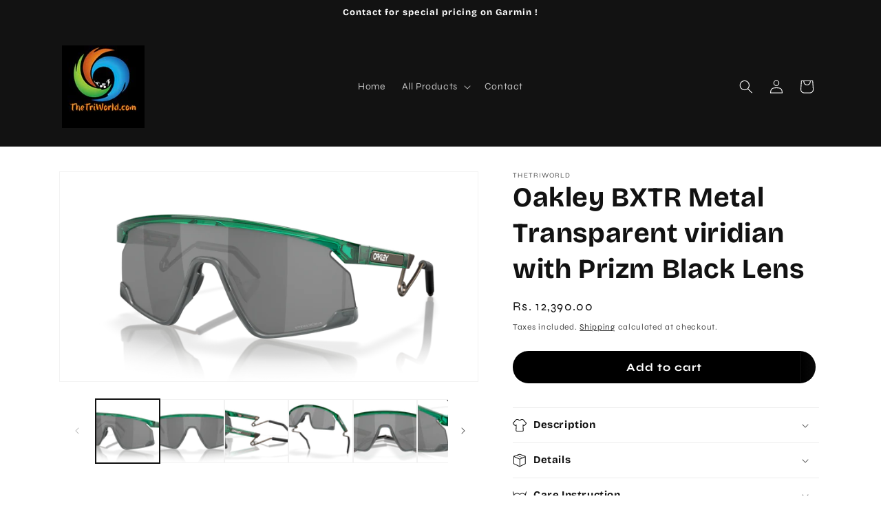

--- FILE ---
content_type: text/html; charset=utf-8
request_url: https://thetriworld.com/products/oakley-bxtr-metal-transparent-viridian-with-prizm-black-lens
body_size: 31262
content:
<!doctype html>
<html class="js" lang="en">
  <head>
    <meta charset="utf-8">
    <meta http-equiv="X-UA-Compatible" content="IE=edge">
    <meta name="viewport" content="width=device-width,initial-scale=1">
    <meta name="theme-color" content="">
    <link rel="canonical" href="https://thetriworld.com/products/oakley-bxtr-metal-transparent-viridian-with-prizm-black-lens"><link rel="icon" type="image/png" href="//thetriworld.com/cdn/shop/files/The_Triworld_Favicon_180x180_Jpg_1.jpg?crop=center&height=32&v=1695195650&width=32"><link rel="preconnect" href="https://fonts.shopifycdn.com" crossorigin><title>
      Oakley BXTR Metal Transparent viridian with Prizm Black Lens
 &ndash; TheTriWorld</title>

    
      <meta name="description" content="Oakley BXTR Metal Transparent viridian with Prizm Black Lens (923705) BXTR Metal pays homage to Baxter Street, a popular skate spot in Los Angeles where style and authenticity are always on display, just like this frame. Get your Oakley BXTR Metal with Prizm Black Lens in Mumbai at the best price now .">
    

    

<meta property="og:site_name" content="TheTriWorld">
<meta property="og:url" content="https://thetriworld.com/products/oakley-bxtr-metal-transparent-viridian-with-prizm-black-lens">
<meta property="og:title" content="Oakley BXTR Metal Transparent viridian with Prizm Black Lens">
<meta property="og:type" content="product">
<meta property="og:description" content="Oakley BXTR Metal Transparent viridian with Prizm Black Lens (923705) BXTR Metal pays homage to Baxter Street, a popular skate spot in Los Angeles where style and authenticity are always on display, just like this frame. Get your Oakley BXTR Metal with Prizm Black Lens in Mumbai at the best price now ."><meta property="og:image" content="http://thetriworld.com/cdn/shop/files/0OO9237__923705__P21__shad__qt.png?v=1714571080">
  <meta property="og:image:secure_url" content="https://thetriworld.com/cdn/shop/files/0OO9237__923705__P21__shad__qt.png?v=1714571080">
  <meta property="og:image:width" content="1000">
  <meta property="og:image:height" content="500"><meta property="og:price:amount" content="12,390.00">
  <meta property="og:price:currency" content="INR"><meta name="twitter:site" content="@https://x.com/thetriworld1?s=11&t=w_wbxUlTNkDLQSp3HAFm_A"><meta name="twitter:card" content="summary_large_image">
<meta name="twitter:title" content="Oakley BXTR Metal Transparent viridian with Prizm Black Lens">
<meta name="twitter:description" content="Oakley BXTR Metal Transparent viridian with Prizm Black Lens (923705) BXTR Metal pays homage to Baxter Street, a popular skate spot in Los Angeles where style and authenticity are always on display, just like this frame. Get your Oakley BXTR Metal with Prizm Black Lens in Mumbai at the best price now .">


    <script src="//thetriworld.com/cdn/shop/t/9/assets/constants.js?v=132983761750457495441736917748" defer="defer"></script>
    <script src="//thetriworld.com/cdn/shop/t/9/assets/pubsub.js?v=158357773527763999511736917748" defer="defer"></script>
    <script src="//thetriworld.com/cdn/shop/t/9/assets/global.js?v=152862011079830610291736917748" defer="defer"></script>
    <script src="//thetriworld.com/cdn/shop/t/9/assets/details-disclosure.js?v=13653116266235556501736917748" defer="defer"></script>
    <script src="//thetriworld.com/cdn/shop/t/9/assets/details-modal.js?v=25581673532751508451736917748" defer="defer"></script>
    <script src="//thetriworld.com/cdn/shop/t/9/assets/search-form.js?v=133129549252120666541736917748" defer="defer"></script><script src="//thetriworld.com/cdn/shop/t/9/assets/animations.js?v=88693664871331136111736917748" defer="defer"></script><script>window.performance && window.performance.mark && window.performance.mark('shopify.content_for_header.start');</script><meta name="google-site-verification" content="Hzy8i3Xy3BA98rw4yUwPHU3Sd3Gjs7y3Dc1UM2GL7o8">
<meta id="shopify-digital-wallet" name="shopify-digital-wallet" content="/80097018165/digital_wallets/dialog">
<link rel="alternate" type="application/json+oembed" href="https://thetriworld.com/products/oakley-bxtr-metal-transparent-viridian-with-prizm-black-lens.oembed">
<script async="async" src="/checkouts/internal/preloads.js?locale=en-IN"></script>
<script id="shopify-features" type="application/json">{"accessToken":"126654e88c65ecd8d39ecb1ec1feee31","betas":["rich-media-storefront-analytics"],"domain":"thetriworld.com","predictiveSearch":true,"shopId":80097018165,"locale":"en"}</script>
<script>var Shopify = Shopify || {};
Shopify.shop = "b9d5e0.myshopify.com";
Shopify.locale = "en";
Shopify.currency = {"active":"INR","rate":"1.0"};
Shopify.country = "IN";
Shopify.theme = {"name":"pixelshark-theme 15 jan","id":176552968501,"schema_name":"Dawn","schema_version":"15.2.0","theme_store_id":null,"role":"main"};
Shopify.theme.handle = "null";
Shopify.theme.style = {"id":null,"handle":null};
Shopify.cdnHost = "thetriworld.com/cdn";
Shopify.routes = Shopify.routes || {};
Shopify.routes.root = "/";</script>
<script type="module">!function(o){(o.Shopify=o.Shopify||{}).modules=!0}(window);</script>
<script>!function(o){function n(){var o=[];function n(){o.push(Array.prototype.slice.apply(arguments))}return n.q=o,n}var t=o.Shopify=o.Shopify||{};t.loadFeatures=n(),t.autoloadFeatures=n()}(window);</script>
<script id="shop-js-analytics" type="application/json">{"pageType":"product"}</script>
<script defer="defer" async type="module" src="//thetriworld.com/cdn/shopifycloud/shop-js/modules/v2/client.init-shop-cart-sync_BdyHc3Nr.en.esm.js"></script>
<script defer="defer" async type="module" src="//thetriworld.com/cdn/shopifycloud/shop-js/modules/v2/chunk.common_Daul8nwZ.esm.js"></script>
<script type="module">
  await import("//thetriworld.com/cdn/shopifycloud/shop-js/modules/v2/client.init-shop-cart-sync_BdyHc3Nr.en.esm.js");
await import("//thetriworld.com/cdn/shopifycloud/shop-js/modules/v2/chunk.common_Daul8nwZ.esm.js");

  window.Shopify.SignInWithShop?.initShopCartSync?.({"fedCMEnabled":true,"windoidEnabled":true});

</script>
<script id="__st">var __st={"a":80097018165,"offset":-18000,"reqid":"579d478f-e2a8-4f18-81d5-d477bb2c1109-1769004105","pageurl":"thetriworld.com\/products\/oakley-bxtr-metal-transparent-viridian-with-prizm-black-lens","u":"7bfc5400b37b","p":"product","rtyp":"product","rid":9481064874293};</script>
<script>window.ShopifyPaypalV4VisibilityTracking = true;</script>
<script id="captcha-bootstrap">!function(){'use strict';const t='contact',e='account',n='new_comment',o=[[t,t],['blogs',n],['comments',n],[t,'customer']],c=[[e,'customer_login'],[e,'guest_login'],[e,'recover_customer_password'],[e,'create_customer']],r=t=>t.map((([t,e])=>`form[action*='/${t}']:not([data-nocaptcha='true']) input[name='form_type'][value='${e}']`)).join(','),a=t=>()=>t?[...document.querySelectorAll(t)].map((t=>t.form)):[];function s(){const t=[...o],e=r(t);return a(e)}const i='password',u='form_key',d=['recaptcha-v3-token','g-recaptcha-response','h-captcha-response',i],f=()=>{try{return window.sessionStorage}catch{return}},m='__shopify_v',_=t=>t.elements[u];function p(t,e,n=!1){try{const o=window.sessionStorage,c=JSON.parse(o.getItem(e)),{data:r}=function(t){const{data:e,action:n}=t;return t[m]||n?{data:e,action:n}:{data:t,action:n}}(c);for(const[e,n]of Object.entries(r))t.elements[e]&&(t.elements[e].value=n);n&&o.removeItem(e)}catch(o){console.error('form repopulation failed',{error:o})}}const l='form_type',E='cptcha';function T(t){t.dataset[E]=!0}const w=window,h=w.document,L='Shopify',v='ce_forms',y='captcha';let A=!1;((t,e)=>{const n=(g='f06e6c50-85a8-45c8-87d0-21a2b65856fe',I='https://cdn.shopify.com/shopifycloud/storefront-forms-hcaptcha/ce_storefront_forms_captcha_hcaptcha.v1.5.2.iife.js',D={infoText:'Protected by hCaptcha',privacyText:'Privacy',termsText:'Terms'},(t,e,n)=>{const o=w[L][v],c=o.bindForm;if(c)return c(t,g,e,D).then(n);var r;o.q.push([[t,g,e,D],n]),r=I,A||(h.body.append(Object.assign(h.createElement('script'),{id:'captcha-provider',async:!0,src:r})),A=!0)});var g,I,D;w[L]=w[L]||{},w[L][v]=w[L][v]||{},w[L][v].q=[],w[L][y]=w[L][y]||{},w[L][y].protect=function(t,e){n(t,void 0,e),T(t)},Object.freeze(w[L][y]),function(t,e,n,w,h,L){const[v,y,A,g]=function(t,e,n){const i=e?o:[],u=t?c:[],d=[...i,...u],f=r(d),m=r(i),_=r(d.filter((([t,e])=>n.includes(e))));return[a(f),a(m),a(_),s()]}(w,h,L),I=t=>{const e=t.target;return e instanceof HTMLFormElement?e:e&&e.form},D=t=>v().includes(t);t.addEventListener('submit',(t=>{const e=I(t);if(!e)return;const n=D(e)&&!e.dataset.hcaptchaBound&&!e.dataset.recaptchaBound,o=_(e),c=g().includes(e)&&(!o||!o.value);(n||c)&&t.preventDefault(),c&&!n&&(function(t){try{if(!f())return;!function(t){const e=f();if(!e)return;const n=_(t);if(!n)return;const o=n.value;o&&e.removeItem(o)}(t);const e=Array.from(Array(32),(()=>Math.random().toString(36)[2])).join('');!function(t,e){_(t)||t.append(Object.assign(document.createElement('input'),{type:'hidden',name:u})),t.elements[u].value=e}(t,e),function(t,e){const n=f();if(!n)return;const o=[...t.querySelectorAll(`input[type='${i}']`)].map((({name:t})=>t)),c=[...d,...o],r={};for(const[a,s]of new FormData(t).entries())c.includes(a)||(r[a]=s);n.setItem(e,JSON.stringify({[m]:1,action:t.action,data:r}))}(t,e)}catch(e){console.error('failed to persist form',e)}}(e),e.submit())}));const S=(t,e)=>{t&&!t.dataset[E]&&(n(t,e.some((e=>e===t))),T(t))};for(const o of['focusin','change'])t.addEventListener(o,(t=>{const e=I(t);D(e)&&S(e,y())}));const B=e.get('form_key'),M=e.get(l),P=B&&M;t.addEventListener('DOMContentLoaded',(()=>{const t=y();if(P)for(const e of t)e.elements[l].value===M&&p(e,B);[...new Set([...A(),...v().filter((t=>'true'===t.dataset.shopifyCaptcha))])].forEach((e=>S(e,t)))}))}(h,new URLSearchParams(w.location.search),n,t,e,['guest_login'])})(!0,!0)}();</script>
<script integrity="sha256-4kQ18oKyAcykRKYeNunJcIwy7WH5gtpwJnB7kiuLZ1E=" data-source-attribution="shopify.loadfeatures" defer="defer" src="//thetriworld.com/cdn/shopifycloud/storefront/assets/storefront/load_feature-a0a9edcb.js" crossorigin="anonymous"></script>
<script data-source-attribution="shopify.dynamic_checkout.dynamic.init">var Shopify=Shopify||{};Shopify.PaymentButton=Shopify.PaymentButton||{isStorefrontPortableWallets:!0,init:function(){window.Shopify.PaymentButton.init=function(){};var t=document.createElement("script");t.src="https://thetriworld.com/cdn/shopifycloud/portable-wallets/latest/portable-wallets.en.js",t.type="module",document.head.appendChild(t)}};
</script>
<script data-source-attribution="shopify.dynamic_checkout.buyer_consent">
  function portableWalletsHideBuyerConsent(e){var t=document.getElementById("shopify-buyer-consent"),n=document.getElementById("shopify-subscription-policy-button");t&&n&&(t.classList.add("hidden"),t.setAttribute("aria-hidden","true"),n.removeEventListener("click",e))}function portableWalletsShowBuyerConsent(e){var t=document.getElementById("shopify-buyer-consent"),n=document.getElementById("shopify-subscription-policy-button");t&&n&&(t.classList.remove("hidden"),t.removeAttribute("aria-hidden"),n.addEventListener("click",e))}window.Shopify?.PaymentButton&&(window.Shopify.PaymentButton.hideBuyerConsent=portableWalletsHideBuyerConsent,window.Shopify.PaymentButton.showBuyerConsent=portableWalletsShowBuyerConsent);
</script>
<script data-source-attribution="shopify.dynamic_checkout.cart.bootstrap">document.addEventListener("DOMContentLoaded",(function(){function t(){return document.querySelector("shopify-accelerated-checkout-cart, shopify-accelerated-checkout")}if(t())Shopify.PaymentButton.init();else{new MutationObserver((function(e,n){t()&&(Shopify.PaymentButton.init(),n.disconnect())})).observe(document.body,{childList:!0,subtree:!0})}}));
</script>
<script id="sections-script" data-sections="header" defer="defer" src="//thetriworld.com/cdn/shop/t/9/compiled_assets/scripts.js?v=2005"></script>
<script>window.performance && window.performance.mark && window.performance.mark('shopify.content_for_header.end');</script>


    <style data-shopify>
      @font-face {
  font-family: Syne;
  font-weight: 400;
  font-style: normal;
  font-display: swap;
  src: url("//thetriworld.com/cdn/fonts/syne/syne_n4.b88e400e60fde51acd23784507dc72a10cff7882.woff2") format("woff2"),
       url("//thetriworld.com/cdn/fonts/syne/syne_n4.fc46970f0481adc9a91ff9453a41482f867a751c.woff") format("woff");
}

      @font-face {
  font-family: Syne;
  font-weight: 700;
  font-style: normal;
  font-display: swap;
  src: url("//thetriworld.com/cdn/fonts/syne/syne_n7.71bcf7e9318b7a8ce2a714f6d6108b998ecf2290.woff2") format("woff2"),
       url("//thetriworld.com/cdn/fonts/syne/syne_n7.7c2f6db20e5c34357b8b752313646e67963ba59e.woff") format("woff");
}

      
      
      @font-face {
  font-family: "Bricolage Grotesque";
  font-weight: 700;
  font-style: normal;
  font-display: swap;
  src: url("//thetriworld.com/cdn/fonts/bricolage_grotesque/bricolagegrotesque_n7.de5675dd7a8e145fdc4cb2cfe67a16cb085528d0.woff2") format("woff2"),
       url("//thetriworld.com/cdn/fonts/bricolage_grotesque/bricolagegrotesque_n7.d701b766b46c76aceb10c78473f491dff9b09e5e.woff") format("woff");
}


      
        :root,
        .color-scheme-1 {
          --color-background: 255,255,255;
        
          --gradient-background: #ffffff;
        

        

        --color-foreground: 18,18,18;
        --color-background-contrast: 191,191,191;
        --color-shadow: 18,18,18;
        --color-button: 18,18,18;
        --color-button-text: 255,255,255;
        --color-secondary-button: 255,255,255;
        --color-secondary-button-text: 18,18,18;
        --color-link: 18,18,18;
        --color-badge-foreground: 18,18,18;
        --color-badge-background: 255,255,255;
        --color-badge-border: 18,18,18;
        --payment-terms-background-color: rgb(255 255 255);
      }
      
        
        .color-scheme-2 {
          --color-background: 243,243,243;
        
          --gradient-background: #f3f3f3;
        

        

        --color-foreground: 18,18,18;
        --color-background-contrast: 179,179,179;
        --color-shadow: 18,18,18;
        --color-button: 18,18,18;
        --color-button-text: 243,243,243;
        --color-secondary-button: 243,243,243;
        --color-secondary-button-text: 18,18,18;
        --color-link: 18,18,18;
        --color-badge-foreground: 18,18,18;
        --color-badge-background: 243,243,243;
        --color-badge-border: 18,18,18;
        --payment-terms-background-color: rgb(243 243 243);
      }
      
        
        .color-scheme-3 {
          --color-background: 18,18,18;
        
          --gradient-background: #121212;
        

        

        --color-foreground: 255,255,255;
        --color-background-contrast: 146,146,146;
        --color-shadow: 18,18,18;
        --color-button: 255,255,255;
        --color-button-text: 255,255,255;
        --color-secondary-button: 18,18,18;
        --color-secondary-button-text: 255,255,255;
        --color-link: 255,255,255;
        --color-badge-foreground: 255,255,255;
        --color-badge-background: 18,18,18;
        --color-badge-border: 255,255,255;
        --payment-terms-background-color: rgb(18 18 18);
      }
      
        
        .color-scheme-4 {
          --color-background: 18,18,18;
        
          --gradient-background: #121212;
        

        

        --color-foreground: 255,255,255;
        --color-background-contrast: 146,146,146;
        --color-shadow: 18,18,18;
        --color-button: 255,255,255;
        --color-button-text: 255,255,255;
        --color-secondary-button: 18,18,18;
        --color-secondary-button-text: 255,255,255;
        --color-link: 255,255,255;
        --color-badge-foreground: 255,255,255;
        --color-badge-background: 18,18,18;
        --color-badge-border: 255,255,255;
        --payment-terms-background-color: rgb(18 18 18);
      }
      
        
        .color-scheme-5 {
          --color-background: 51,79,180;
        
          --gradient-background: #334fb4;
        

        

        --color-foreground: 255,255,255;
        --color-background-contrast: 23,35,81;
        --color-shadow: 18,18,18;
        --color-button: 255,255,255;
        --color-button-text: 51,79,180;
        --color-secondary-button: 51,79,180;
        --color-secondary-button-text: 255,255,255;
        --color-link: 255,255,255;
        --color-badge-foreground: 255,255,255;
        --color-badge-background: 51,79,180;
        --color-badge-border: 255,255,255;
        --payment-terms-background-color: rgb(51 79 180);
      }
      

      body, .color-scheme-1, .color-scheme-2, .color-scheme-3, .color-scheme-4, .color-scheme-5 {
        color: rgba(var(--color-foreground), 0.75);
        background-color: rgb(var(--color-background));
      }

      :root {
        --font-body-family: Syne, sans-serif;
        --font-body-style: normal;
        --font-body-weight: 400;
        --font-body-weight-bold: 700;

        --font-heading-family: "Bricolage Grotesque", sans-serif;
        --font-heading-style: normal;
        --font-heading-weight: 700;

        --font-body-scale: 1.0;
        --font-heading-scale: 1.0;

        --media-padding: px;
        --media-border-opacity: 0.05;
        --media-border-width: 1px;
        --media-radius: 0px;
        --media-shadow-opacity: 0.0;
        --media-shadow-horizontal-offset: 0px;
        --media-shadow-vertical-offset: 4px;
        --media-shadow-blur-radius: 5px;
        --media-shadow-visible: 0;

        --page-width: 120rem;
        --page-width-margin: 0rem;

        --product-card-image-padding: 0.0rem;
        --product-card-corner-radius: 0.0rem;
        --product-card-text-alignment: left;
        --product-card-border-width: 0.0rem;
        --product-card-border-opacity: 0.1;
        --product-card-shadow-opacity: 0.0;
        --product-card-shadow-visible: 0;
        --product-card-shadow-horizontal-offset: 0.0rem;
        --product-card-shadow-vertical-offset: 0.4rem;
        --product-card-shadow-blur-radius: 0.5rem;

        --collection-card-image-padding: 0.0rem;
        --collection-card-corner-radius: 0.0rem;
        --collection-card-text-alignment: left;
        --collection-card-border-width: 0.0rem;
        --collection-card-border-opacity: 0.1;
        --collection-card-shadow-opacity: 0.0;
        --collection-card-shadow-visible: 0;
        --collection-card-shadow-horizontal-offset: 0.0rem;
        --collection-card-shadow-vertical-offset: 0.4rem;
        --collection-card-shadow-blur-radius: 0.5rem;

        --blog-card-image-padding: 0.0rem;
        --blog-card-corner-radius: 0.0rem;
        --blog-card-text-alignment: left;
        --blog-card-border-width: 0.0rem;
        --blog-card-border-opacity: 0.1;
        --blog-card-shadow-opacity: 0.0;
        --blog-card-shadow-visible: 0;
        --blog-card-shadow-horizontal-offset: 0.0rem;
        --blog-card-shadow-vertical-offset: 0.4rem;
        --blog-card-shadow-blur-radius: 0.5rem;

        --badge-corner-radius: 4.0rem;

        --popup-border-width: 1px;
        --popup-border-opacity: 0.1;
        --popup-corner-radius: 0px;
        --popup-shadow-opacity: 0.05;
        --popup-shadow-horizontal-offset: 0px;
        --popup-shadow-vertical-offset: 4px;
        --popup-shadow-blur-radius: 5px;

        --drawer-border-width: 1px;
        --drawer-border-opacity: 0.1;
        --drawer-shadow-opacity: 0.0;
        --drawer-shadow-horizontal-offset: 0px;
        --drawer-shadow-vertical-offset: 4px;
        --drawer-shadow-blur-radius: 5px;

        --spacing-sections-desktop: 0px;
        --spacing-sections-mobile: 0px;

        --grid-desktop-vertical-spacing: 8px;
        --grid-desktop-horizontal-spacing: 8px;
        --grid-mobile-vertical-spacing: 4px;
        --grid-mobile-horizontal-spacing: 4px;

        --text-boxes-border-opacity: 0.1;
        --text-boxes-border-width: 0px;
        --text-boxes-radius: 0px;
        --text-boxes-shadow-opacity: 0.0;
        --text-boxes-shadow-visible: 0;
        --text-boxes-shadow-horizontal-offset: 0px;
        --text-boxes-shadow-vertical-offset: 4px;
        --text-boxes-shadow-blur-radius: 5px;

        --buttons-radius: 0px;
        --buttons-radius-outset: 0px;
        --buttons-border-width: 1px;
        --buttons-border-opacity: 1.0;
        --buttons-shadow-opacity: 0.0;
        --buttons-shadow-visible: 0;
        --buttons-shadow-horizontal-offset: 0px;
        --buttons-shadow-vertical-offset: 4px;
        --buttons-shadow-blur-radius: 5px;
        --buttons-border-offset: 0px;

        --inputs-radius: 0px;
        --inputs-border-width: 1px;
        --inputs-border-opacity: 0.55;
        --inputs-shadow-opacity: 0.0;
        --inputs-shadow-horizontal-offset: 0px;
        --inputs-margin-offset: 0px;
        --inputs-shadow-vertical-offset: 4px;
        --inputs-shadow-blur-radius: 5px;
        --inputs-radius-outset: 0px;

        --variant-pills-radius: 40px;
        --variant-pills-border-width: 1px;
        --variant-pills-border-opacity: 0.55;
        --variant-pills-shadow-opacity: 0.0;
        --variant-pills-shadow-horizontal-offset: 0px;
        --variant-pills-shadow-vertical-offset: 4px;
        --variant-pills-shadow-blur-radius: 5px;
      }

      *,
      *::before,
      *::after {
        box-sizing: inherit;
      }

      html {
        box-sizing: border-box;
        font-size: calc(var(--font-body-scale) * 62.5%);
        height: 100%;
      }

      body {
        display: grid;
        grid-template-rows: auto auto 1fr auto;
        grid-template-columns: 100%;
        min-height: 100%;
        margin: 0;
        font-size: 1.5rem;
        letter-spacing: 0.06rem;
        line-height: calc(1 + 0.8 / var(--font-body-scale));
        font-family: var(--font-body-family);
        font-style: var(--font-body-style);
        font-weight: var(--font-body-weight);
      }

      @media screen and (min-width: 750px) {
        body {
          font-size: 1.6rem;
        }
      }
    </style>

    <link href="//thetriworld.com/cdn/shop/t/9/assets/base.css?v=70996177463791571681736917748" rel="stylesheet" type="text/css" media="all" />
    <link rel="stylesheet" href="//thetriworld.com/cdn/shop/t/9/assets/component-cart-items.css?v=123238115697927560811736917748" media="print" onload="this.media='all'">
      <link rel="preload" as="font" href="//thetriworld.com/cdn/fonts/syne/syne_n4.b88e400e60fde51acd23784507dc72a10cff7882.woff2" type="font/woff2" crossorigin>
      

      <link rel="preload" as="font" href="//thetriworld.com/cdn/fonts/bricolage_grotesque/bricolagegrotesque_n7.de5675dd7a8e145fdc4cb2cfe67a16cb085528d0.woff2" type="font/woff2" crossorigin>
      
<link
        rel="stylesheet"
        href="//thetriworld.com/cdn/shop/t/9/assets/component-predictive-search.css?v=118923337488134913561736917748"
        media="print"
        onload="this.media='all'"
      ><script>
      if (Shopify.designMode) {
        document.documentElement.classList.add('shopify-design-mode');
      }
    </script>
  <link href="https://monorail-edge.shopifysvc.com" rel="dns-prefetch">
<script>(function(){if ("sendBeacon" in navigator && "performance" in window) {try {var session_token_from_headers = performance.getEntriesByType('navigation')[0].serverTiming.find(x => x.name == '_s').description;} catch {var session_token_from_headers = undefined;}var session_cookie_matches = document.cookie.match(/_shopify_s=([^;]*)/);var session_token_from_cookie = session_cookie_matches && session_cookie_matches.length === 2 ? session_cookie_matches[1] : "";var session_token = session_token_from_headers || session_token_from_cookie || "";function handle_abandonment_event(e) {var entries = performance.getEntries().filter(function(entry) {return /monorail-edge.shopifysvc.com/.test(entry.name);});if (!window.abandonment_tracked && entries.length === 0) {window.abandonment_tracked = true;var currentMs = Date.now();var navigation_start = performance.timing.navigationStart;var payload = {shop_id: 80097018165,url: window.location.href,navigation_start,duration: currentMs - navigation_start,session_token,page_type: "product"};window.navigator.sendBeacon("https://monorail-edge.shopifysvc.com/v1/produce", JSON.stringify({schema_id: "online_store_buyer_site_abandonment/1.1",payload: payload,metadata: {event_created_at_ms: currentMs,event_sent_at_ms: currentMs}}));}}window.addEventListener('pagehide', handle_abandonment_event);}}());</script>
<script id="web-pixels-manager-setup">(function e(e,d,r,n,o){if(void 0===o&&(o={}),!Boolean(null===(a=null===(i=window.Shopify)||void 0===i?void 0:i.analytics)||void 0===a?void 0:a.replayQueue)){var i,a;window.Shopify=window.Shopify||{};var t=window.Shopify;t.analytics=t.analytics||{};var s=t.analytics;s.replayQueue=[],s.publish=function(e,d,r){return s.replayQueue.push([e,d,r]),!0};try{self.performance.mark("wpm:start")}catch(e){}var l=function(){var e={modern:/Edge?\/(1{2}[4-9]|1[2-9]\d|[2-9]\d{2}|\d{4,})\.\d+(\.\d+|)|Firefox\/(1{2}[4-9]|1[2-9]\d|[2-9]\d{2}|\d{4,})\.\d+(\.\d+|)|Chrom(ium|e)\/(9{2}|\d{3,})\.\d+(\.\d+|)|(Maci|X1{2}).+ Version\/(15\.\d+|(1[6-9]|[2-9]\d|\d{3,})\.\d+)([,.]\d+|)( \(\w+\)|)( Mobile\/\w+|) Safari\/|Chrome.+OPR\/(9{2}|\d{3,})\.\d+\.\d+|(CPU[ +]OS|iPhone[ +]OS|CPU[ +]iPhone|CPU IPhone OS|CPU iPad OS)[ +]+(15[._]\d+|(1[6-9]|[2-9]\d|\d{3,})[._]\d+)([._]\d+|)|Android:?[ /-](13[3-9]|1[4-9]\d|[2-9]\d{2}|\d{4,})(\.\d+|)(\.\d+|)|Android.+Firefox\/(13[5-9]|1[4-9]\d|[2-9]\d{2}|\d{4,})\.\d+(\.\d+|)|Android.+Chrom(ium|e)\/(13[3-9]|1[4-9]\d|[2-9]\d{2}|\d{4,})\.\d+(\.\d+|)|SamsungBrowser\/([2-9]\d|\d{3,})\.\d+/,legacy:/Edge?\/(1[6-9]|[2-9]\d|\d{3,})\.\d+(\.\d+|)|Firefox\/(5[4-9]|[6-9]\d|\d{3,})\.\d+(\.\d+|)|Chrom(ium|e)\/(5[1-9]|[6-9]\d|\d{3,})\.\d+(\.\d+|)([\d.]+$|.*Safari\/(?![\d.]+ Edge\/[\d.]+$))|(Maci|X1{2}).+ Version\/(10\.\d+|(1[1-9]|[2-9]\d|\d{3,})\.\d+)([,.]\d+|)( \(\w+\)|)( Mobile\/\w+|) Safari\/|Chrome.+OPR\/(3[89]|[4-9]\d|\d{3,})\.\d+\.\d+|(CPU[ +]OS|iPhone[ +]OS|CPU[ +]iPhone|CPU IPhone OS|CPU iPad OS)[ +]+(10[._]\d+|(1[1-9]|[2-9]\d|\d{3,})[._]\d+)([._]\d+|)|Android:?[ /-](13[3-9]|1[4-9]\d|[2-9]\d{2}|\d{4,})(\.\d+|)(\.\d+|)|Mobile Safari.+OPR\/([89]\d|\d{3,})\.\d+\.\d+|Android.+Firefox\/(13[5-9]|1[4-9]\d|[2-9]\d{2}|\d{4,})\.\d+(\.\d+|)|Android.+Chrom(ium|e)\/(13[3-9]|1[4-9]\d|[2-9]\d{2}|\d{4,})\.\d+(\.\d+|)|Android.+(UC? ?Browser|UCWEB|U3)[ /]?(15\.([5-9]|\d{2,})|(1[6-9]|[2-9]\d|\d{3,})\.\d+)\.\d+|SamsungBrowser\/(5\.\d+|([6-9]|\d{2,})\.\d+)|Android.+MQ{2}Browser\/(14(\.(9|\d{2,})|)|(1[5-9]|[2-9]\d|\d{3,})(\.\d+|))(\.\d+|)|K[Aa][Ii]OS\/(3\.\d+|([4-9]|\d{2,})\.\d+)(\.\d+|)/},d=e.modern,r=e.legacy,n=navigator.userAgent;return n.match(d)?"modern":n.match(r)?"legacy":"unknown"}(),u="modern"===l?"modern":"legacy",c=(null!=n?n:{modern:"",legacy:""})[u],f=function(e){return[e.baseUrl,"/wpm","/b",e.hashVersion,"modern"===e.buildTarget?"m":"l",".js"].join("")}({baseUrl:d,hashVersion:r,buildTarget:u}),m=function(e){var d=e.version,r=e.bundleTarget,n=e.surface,o=e.pageUrl,i=e.monorailEndpoint;return{emit:function(e){var a=e.status,t=e.errorMsg,s=(new Date).getTime(),l=JSON.stringify({metadata:{event_sent_at_ms:s},events:[{schema_id:"web_pixels_manager_load/3.1",payload:{version:d,bundle_target:r,page_url:o,status:a,surface:n,error_msg:t},metadata:{event_created_at_ms:s}}]});if(!i)return console&&console.warn&&console.warn("[Web Pixels Manager] No Monorail endpoint provided, skipping logging."),!1;try{return self.navigator.sendBeacon.bind(self.navigator)(i,l)}catch(e){}var u=new XMLHttpRequest;try{return u.open("POST",i,!0),u.setRequestHeader("Content-Type","text/plain"),u.send(l),!0}catch(e){return console&&console.warn&&console.warn("[Web Pixels Manager] Got an unhandled error while logging to Monorail."),!1}}}}({version:r,bundleTarget:l,surface:e.surface,pageUrl:self.location.href,monorailEndpoint:e.monorailEndpoint});try{o.browserTarget=l,function(e){var d=e.src,r=e.async,n=void 0===r||r,o=e.onload,i=e.onerror,a=e.sri,t=e.scriptDataAttributes,s=void 0===t?{}:t,l=document.createElement("script"),u=document.querySelector("head"),c=document.querySelector("body");if(l.async=n,l.src=d,a&&(l.integrity=a,l.crossOrigin="anonymous"),s)for(var f in s)if(Object.prototype.hasOwnProperty.call(s,f))try{l.dataset[f]=s[f]}catch(e){}if(o&&l.addEventListener("load",o),i&&l.addEventListener("error",i),u)u.appendChild(l);else{if(!c)throw new Error("Did not find a head or body element to append the script");c.appendChild(l)}}({src:f,async:!0,onload:function(){if(!function(){var e,d;return Boolean(null===(d=null===(e=window.Shopify)||void 0===e?void 0:e.analytics)||void 0===d?void 0:d.initialized)}()){var d=window.webPixelsManager.init(e)||void 0;if(d){var r=window.Shopify.analytics;r.replayQueue.forEach((function(e){var r=e[0],n=e[1],o=e[2];d.publishCustomEvent(r,n,o)})),r.replayQueue=[],r.publish=d.publishCustomEvent,r.visitor=d.visitor,r.initialized=!0}}},onerror:function(){return m.emit({status:"failed",errorMsg:"".concat(f," has failed to load")})},sri:function(e){var d=/^sha384-[A-Za-z0-9+/=]+$/;return"string"==typeof e&&d.test(e)}(c)?c:"",scriptDataAttributes:o}),m.emit({status:"loading"})}catch(e){m.emit({status:"failed",errorMsg:(null==e?void 0:e.message)||"Unknown error"})}}})({shopId: 80097018165,storefrontBaseUrl: "https://thetriworld.com",extensionsBaseUrl: "https://extensions.shopifycdn.com/cdn/shopifycloud/web-pixels-manager",monorailEndpoint: "https://monorail-edge.shopifysvc.com/unstable/produce_batch",surface: "storefront-renderer",enabledBetaFlags: ["2dca8a86"],webPixelsConfigList: [{"id":"858456373","configuration":"{\"config\":\"{\\\"google_tag_ids\\\":[\\\"G-GZC3B2Y1Q2\\\",\\\"GT-5N2BQC3X\\\"],\\\"target_country\\\":\\\"IN\\\",\\\"gtag_events\\\":[{\\\"type\\\":\\\"search\\\",\\\"action_label\\\":\\\"G-GZC3B2Y1Q2\\\"},{\\\"type\\\":\\\"begin_checkout\\\",\\\"action_label\\\":\\\"G-GZC3B2Y1Q2\\\"},{\\\"type\\\":\\\"view_item\\\",\\\"action_label\\\":[\\\"G-GZC3B2Y1Q2\\\",\\\"MC-0X0FEKLWN4\\\"]},{\\\"type\\\":\\\"purchase\\\",\\\"action_label\\\":[\\\"G-GZC3B2Y1Q2\\\",\\\"MC-0X0FEKLWN4\\\"]},{\\\"type\\\":\\\"page_view\\\",\\\"action_label\\\":[\\\"G-GZC3B2Y1Q2\\\",\\\"MC-0X0FEKLWN4\\\"]},{\\\"type\\\":\\\"add_payment_info\\\",\\\"action_label\\\":\\\"G-GZC3B2Y1Q2\\\"},{\\\"type\\\":\\\"add_to_cart\\\",\\\"action_label\\\":\\\"G-GZC3B2Y1Q2\\\"}],\\\"enable_monitoring_mode\\\":false}\"}","eventPayloadVersion":"v1","runtimeContext":"OPEN","scriptVersion":"b2a88bafab3e21179ed38636efcd8a93","type":"APP","apiClientId":1780363,"privacyPurposes":[],"dataSharingAdjustments":{"protectedCustomerApprovalScopes":["read_customer_address","read_customer_email","read_customer_name","read_customer_personal_data","read_customer_phone"]}},{"id":"shopify-app-pixel","configuration":"{}","eventPayloadVersion":"v1","runtimeContext":"STRICT","scriptVersion":"0450","apiClientId":"shopify-pixel","type":"APP","privacyPurposes":["ANALYTICS","MARKETING"]},{"id":"shopify-custom-pixel","eventPayloadVersion":"v1","runtimeContext":"LAX","scriptVersion":"0450","apiClientId":"shopify-pixel","type":"CUSTOM","privacyPurposes":["ANALYTICS","MARKETING"]}],isMerchantRequest: false,initData: {"shop":{"name":"TheTriWorld","paymentSettings":{"currencyCode":"INR"},"myshopifyDomain":"b9d5e0.myshopify.com","countryCode":"IN","storefrontUrl":"https:\/\/thetriworld.com"},"customer":null,"cart":null,"checkout":null,"productVariants":[{"price":{"amount":12390.0,"currencyCode":"INR"},"product":{"title":"Oakley BXTR Metal Transparent viridian with Prizm Black Lens","vendor":"TheTriWorld","id":"9481064874293","untranslatedTitle":"Oakley BXTR Metal Transparent viridian with Prizm Black Lens","url":"\/products\/oakley-bxtr-metal-transparent-viridian-with-prizm-black-lens","type":""},"id":"49113264652597","image":{"src":"\/\/thetriworld.com\/cdn\/shop\/files\/0OO9237__923705__P21__shad__qt.png?v=1714571080"},"sku":"923705","title":"Default Title","untranslatedTitle":"Default Title"}],"purchasingCompany":null},},"https://thetriworld.com/cdn","fcfee988w5aeb613cpc8e4bc33m6693e112",{"modern":"","legacy":""},{"shopId":"80097018165","storefrontBaseUrl":"https:\/\/thetriworld.com","extensionBaseUrl":"https:\/\/extensions.shopifycdn.com\/cdn\/shopifycloud\/web-pixels-manager","surface":"storefront-renderer","enabledBetaFlags":"[\"2dca8a86\"]","isMerchantRequest":"false","hashVersion":"fcfee988w5aeb613cpc8e4bc33m6693e112","publish":"custom","events":"[[\"page_viewed\",{}],[\"product_viewed\",{\"productVariant\":{\"price\":{\"amount\":12390.0,\"currencyCode\":\"INR\"},\"product\":{\"title\":\"Oakley BXTR Metal Transparent viridian with Prizm Black Lens\",\"vendor\":\"TheTriWorld\",\"id\":\"9481064874293\",\"untranslatedTitle\":\"Oakley BXTR Metal Transparent viridian with Prizm Black Lens\",\"url\":\"\/products\/oakley-bxtr-metal-transparent-viridian-with-prizm-black-lens\",\"type\":\"\"},\"id\":\"49113264652597\",\"image\":{\"src\":\"\/\/thetriworld.com\/cdn\/shop\/files\/0OO9237__923705__P21__shad__qt.png?v=1714571080\"},\"sku\":\"923705\",\"title\":\"Default Title\",\"untranslatedTitle\":\"Default Title\"}}]]"});</script><script>
  window.ShopifyAnalytics = window.ShopifyAnalytics || {};
  window.ShopifyAnalytics.meta = window.ShopifyAnalytics.meta || {};
  window.ShopifyAnalytics.meta.currency = 'INR';
  var meta = {"product":{"id":9481064874293,"gid":"gid:\/\/shopify\/Product\/9481064874293","vendor":"TheTriWorld","type":"","handle":"oakley-bxtr-metal-transparent-viridian-with-prizm-black-lens","variants":[{"id":49113264652597,"price":1239000,"name":"Oakley BXTR Metal Transparent viridian with Prizm Black Lens","public_title":null,"sku":"923705"}],"remote":false},"page":{"pageType":"product","resourceType":"product","resourceId":9481064874293,"requestId":"579d478f-e2a8-4f18-81d5-d477bb2c1109-1769004105"}};
  for (var attr in meta) {
    window.ShopifyAnalytics.meta[attr] = meta[attr];
  }
</script>
<script class="analytics">
  (function () {
    var customDocumentWrite = function(content) {
      var jquery = null;

      if (window.jQuery) {
        jquery = window.jQuery;
      } else if (window.Checkout && window.Checkout.$) {
        jquery = window.Checkout.$;
      }

      if (jquery) {
        jquery('body').append(content);
      }
    };

    var hasLoggedConversion = function(token) {
      if (token) {
        return document.cookie.indexOf('loggedConversion=' + token) !== -1;
      }
      return false;
    }

    var setCookieIfConversion = function(token) {
      if (token) {
        var twoMonthsFromNow = new Date(Date.now());
        twoMonthsFromNow.setMonth(twoMonthsFromNow.getMonth() + 2);

        document.cookie = 'loggedConversion=' + token + '; expires=' + twoMonthsFromNow;
      }
    }

    var trekkie = window.ShopifyAnalytics.lib = window.trekkie = window.trekkie || [];
    if (trekkie.integrations) {
      return;
    }
    trekkie.methods = [
      'identify',
      'page',
      'ready',
      'track',
      'trackForm',
      'trackLink'
    ];
    trekkie.factory = function(method) {
      return function() {
        var args = Array.prototype.slice.call(arguments);
        args.unshift(method);
        trekkie.push(args);
        return trekkie;
      };
    };
    for (var i = 0; i < trekkie.methods.length; i++) {
      var key = trekkie.methods[i];
      trekkie[key] = trekkie.factory(key);
    }
    trekkie.load = function(config) {
      trekkie.config = config || {};
      trekkie.config.initialDocumentCookie = document.cookie;
      var first = document.getElementsByTagName('script')[0];
      var script = document.createElement('script');
      script.type = 'text/javascript';
      script.onerror = function(e) {
        var scriptFallback = document.createElement('script');
        scriptFallback.type = 'text/javascript';
        scriptFallback.onerror = function(error) {
                var Monorail = {
      produce: function produce(monorailDomain, schemaId, payload) {
        var currentMs = new Date().getTime();
        var event = {
          schema_id: schemaId,
          payload: payload,
          metadata: {
            event_created_at_ms: currentMs,
            event_sent_at_ms: currentMs
          }
        };
        return Monorail.sendRequest("https://" + monorailDomain + "/v1/produce", JSON.stringify(event));
      },
      sendRequest: function sendRequest(endpointUrl, payload) {
        // Try the sendBeacon API
        if (window && window.navigator && typeof window.navigator.sendBeacon === 'function' && typeof window.Blob === 'function' && !Monorail.isIos12()) {
          var blobData = new window.Blob([payload], {
            type: 'text/plain'
          });

          if (window.navigator.sendBeacon(endpointUrl, blobData)) {
            return true;
          } // sendBeacon was not successful

        } // XHR beacon

        var xhr = new XMLHttpRequest();

        try {
          xhr.open('POST', endpointUrl);
          xhr.setRequestHeader('Content-Type', 'text/plain');
          xhr.send(payload);
        } catch (e) {
          console.log(e);
        }

        return false;
      },
      isIos12: function isIos12() {
        return window.navigator.userAgent.lastIndexOf('iPhone; CPU iPhone OS 12_') !== -1 || window.navigator.userAgent.lastIndexOf('iPad; CPU OS 12_') !== -1;
      }
    };
    Monorail.produce('monorail-edge.shopifysvc.com',
      'trekkie_storefront_load_errors/1.1',
      {shop_id: 80097018165,
      theme_id: 176552968501,
      app_name: "storefront",
      context_url: window.location.href,
      source_url: "//thetriworld.com/cdn/s/trekkie.storefront.cd680fe47e6c39ca5d5df5f0a32d569bc48c0f27.min.js"});

        };
        scriptFallback.async = true;
        scriptFallback.src = '//thetriworld.com/cdn/s/trekkie.storefront.cd680fe47e6c39ca5d5df5f0a32d569bc48c0f27.min.js';
        first.parentNode.insertBefore(scriptFallback, first);
      };
      script.async = true;
      script.src = '//thetriworld.com/cdn/s/trekkie.storefront.cd680fe47e6c39ca5d5df5f0a32d569bc48c0f27.min.js';
      first.parentNode.insertBefore(script, first);
    };
    trekkie.load(
      {"Trekkie":{"appName":"storefront","development":false,"defaultAttributes":{"shopId":80097018165,"isMerchantRequest":null,"themeId":176552968501,"themeCityHash":"14782302753488530562","contentLanguage":"en","currency":"INR","eventMetadataId":"3b444e25-f346-428f-925a-d9001064d494"},"isServerSideCookieWritingEnabled":true,"monorailRegion":"shop_domain","enabledBetaFlags":["65f19447"]},"Session Attribution":{},"S2S":{"facebookCapiEnabled":false,"source":"trekkie-storefront-renderer","apiClientId":580111}}
    );

    var loaded = false;
    trekkie.ready(function() {
      if (loaded) return;
      loaded = true;

      window.ShopifyAnalytics.lib = window.trekkie;

      var originalDocumentWrite = document.write;
      document.write = customDocumentWrite;
      try { window.ShopifyAnalytics.merchantGoogleAnalytics.call(this); } catch(error) {};
      document.write = originalDocumentWrite;

      window.ShopifyAnalytics.lib.page(null,{"pageType":"product","resourceType":"product","resourceId":9481064874293,"requestId":"579d478f-e2a8-4f18-81d5-d477bb2c1109-1769004105","shopifyEmitted":true});

      var match = window.location.pathname.match(/checkouts\/(.+)\/(thank_you|post_purchase)/)
      var token = match? match[1]: undefined;
      if (!hasLoggedConversion(token)) {
        setCookieIfConversion(token);
        window.ShopifyAnalytics.lib.track("Viewed Product",{"currency":"INR","variantId":49113264652597,"productId":9481064874293,"productGid":"gid:\/\/shopify\/Product\/9481064874293","name":"Oakley BXTR Metal Transparent viridian with Prizm Black Lens","price":"12390.00","sku":"923705","brand":"TheTriWorld","variant":null,"category":"","nonInteraction":true,"remote":false},undefined,undefined,{"shopifyEmitted":true});
      window.ShopifyAnalytics.lib.track("monorail:\/\/trekkie_storefront_viewed_product\/1.1",{"currency":"INR","variantId":49113264652597,"productId":9481064874293,"productGid":"gid:\/\/shopify\/Product\/9481064874293","name":"Oakley BXTR Metal Transparent viridian with Prizm Black Lens","price":"12390.00","sku":"923705","brand":"TheTriWorld","variant":null,"category":"","nonInteraction":true,"remote":false,"referer":"https:\/\/thetriworld.com\/products\/oakley-bxtr-metal-transparent-viridian-with-prizm-black-lens"});
      }
    });


        var eventsListenerScript = document.createElement('script');
        eventsListenerScript.async = true;
        eventsListenerScript.src = "//thetriworld.com/cdn/shopifycloud/storefront/assets/shop_events_listener-3da45d37.js";
        document.getElementsByTagName('head')[0].appendChild(eventsListenerScript);

})();</script>
<script
  defer
  src="https://thetriworld.com/cdn/shopifycloud/perf-kit/shopify-perf-kit-3.0.4.min.js"
  data-application="storefront-renderer"
  data-shop-id="80097018165"
  data-render-region="gcp-us-central1"
  data-page-type="product"
  data-theme-instance-id="176552968501"
  data-theme-name="Dawn"
  data-theme-version="15.2.0"
  data-monorail-region="shop_domain"
  data-resource-timing-sampling-rate="10"
  data-shs="true"
  data-shs-beacon="true"
  data-shs-export-with-fetch="true"
  data-shs-logs-sample-rate="1"
  data-shs-beacon-endpoint="https://thetriworld.com/api/collect"
></script>
</head>

  <body class="gradient">
    <a class="skip-to-content-link button visually-hidden" href="#MainContent">
      Skip to content
    </a><!-- BEGIN sections: header-group -->
<div id="shopify-section-sections--24271435890997__announcement-bar" class="shopify-section shopify-section-group-header-group announcement-bar-section"><link href="//thetriworld.com/cdn/shop/t/9/assets/component-slideshow.css?v=47895814049770231711736918638" rel="stylesheet" type="text/css" media="all" />
<link href="//thetriworld.com/cdn/shop/t/9/assets/component-slider.css?v=14039311878856620671736917748" rel="stylesheet" type="text/css" media="all" />

  <link href="//thetriworld.com/cdn/shop/t/9/assets/component-list-social.css?v=101261696882932301151736917748" rel="stylesheet" type="text/css" media="all" />


<div
  class="utility-bar color-scheme-3 gradient"
  
>
  <div class="page-width utility-bar__grid"><div
        class="announcement-bar"
        role="region"
        aria-label="Announcement"
        
      ><p class="announcement-bar__message h5">
            <span>Contact for special pricing on Garmin !</span></p></div><div class="localization-wrapper">
</div>
  </div>
</div>


</div><div id="shopify-section-sections--24271435890997__header" class="shopify-section shopify-section-group-header-group section-header"><link rel="stylesheet" href="//thetriworld.com/cdn/shop/t/9/assets/component-list-menu.css?v=151968516119678728991736917748" media="print" onload="this.media='all'">
<link rel="stylesheet" href="//thetriworld.com/cdn/shop/t/9/assets/component-search.css?v=165164710990765432851736917748" media="print" onload="this.media='all'">
<link rel="stylesheet" href="//thetriworld.com/cdn/shop/t/9/assets/component-menu-drawer.css?v=147478906057189667651736917748" media="print" onload="this.media='all'">
<link rel="stylesheet" href="//thetriworld.com/cdn/shop/t/9/assets/component-cart-notification.css?v=54116361853792938221736917748" media="print" onload="this.media='all'"><link rel="stylesheet" href="//thetriworld.com/cdn/shop/t/9/assets/component-price.css?v=70172745017360139101736917748" media="print" onload="this.media='all'"><link rel="stylesheet" href="//thetriworld.com/cdn/shop/t/9/assets/component-mega-menu.css?v=10110889665867715061736917748" media="print" onload="this.media='all'"><style>
  header-drawer {
    justify-self: start;
    margin-left: -1.2rem;
  }@media screen and (min-width: 990px) {
      header-drawer {
        display: none;
      }
    }.menu-drawer-container {
    display: flex;
  }

  .list-menu {
    list-style: none;
    padding: 0;
    margin: 0;
  }

  .list-menu--inline {
    display: inline-flex;
    flex-wrap: wrap;
  }

  summary.list-menu__item {
    padding-right: 2.7rem;
  }

  .list-menu__item {
    display: flex;
    align-items: center;
    line-height: calc(1 + 0.3 / var(--font-body-scale));
  }

  .list-menu__item--link {
    text-decoration: none;
    padding-bottom: 1rem;
    padding-top: 1rem;
    line-height: calc(1 + 0.8 / var(--font-body-scale));
  }

  @media screen and (min-width: 750px) {
    .list-menu__item--link {
      padding-bottom: 0.5rem;
      padding-top: 0.5rem;
    }
  }
</style><style data-shopify>.header {
    padding: 10px 3rem 10px 3rem;
  }

  .section-header {
    position: sticky; /* This is for fixing a Safari z-index issue. PR #2147 */
    margin-bottom: 0px;
  }

  @media screen and (min-width: 750px) {
    .section-header {
      margin-bottom: 0px;
    }
  }

  @media screen and (min-width: 990px) {
    .header {
      padding-top: 20px;
      padding-bottom: 20px;
    }
  }</style><script src="//thetriworld.com/cdn/shop/t/9/assets/cart-notification.js?v=133508293167896966491736917748" defer="defer"></script><sticky-header data-sticky-type="on-scroll-up" class="header-wrapper color-scheme-4 gradient"><header class="header header--middle-left header--mobile-center page-width header--has-menu header--has-social header--has-account">

<header-drawer data-breakpoint="tablet">
  <details id="Details-menu-drawer-container" class="menu-drawer-container">
    <summary
      class="header__icon header__icon--menu header__icon--summary link focus-inset"
      aria-label="Menu"
    >
      <span><svg xmlns="http://www.w3.org/2000/svg" fill="none" class="icon icon-hamburger" viewBox="0 0 18 16"><path fill="currentColor" d="M1 .5a.5.5 0 1 0 0 1h15.71a.5.5 0 0 0 0-1zM.5 8a.5.5 0 0 1 .5-.5h15.71a.5.5 0 0 1 0 1H1A.5.5 0 0 1 .5 8m0 7a.5.5 0 0 1 .5-.5h15.71a.5.5 0 0 1 0 1H1a.5.5 0 0 1-.5-.5"/></svg>
<svg xmlns="http://www.w3.org/2000/svg" fill="none" class="icon icon-close" viewBox="0 0 18 17"><path fill="currentColor" d="M.865 15.978a.5.5 0 0 0 .707.707l7.433-7.431 7.579 7.282a.501.501 0 0 0 .846-.37.5.5 0 0 0-.153-.351L9.712 8.546l7.417-7.416a.5.5 0 1 0-.707-.708L8.991 7.853 1.413.573a.5.5 0 1 0-.693.72l7.563 7.268z"/></svg>
</span>
    </summary>
    <div id="menu-drawer" class="gradient menu-drawer motion-reduce color-scheme-4">
      <div class="menu-drawer__inner-container">
        <div class="menu-drawer__navigation-container">
          <nav class="menu-drawer__navigation">
            <ul class="menu-drawer__menu has-submenu list-menu" role="list"><li><a
                      id="HeaderDrawer-home"
                      href="/"
                      class="menu-drawer__menu-item list-menu__item link link--text focus-inset"
                      
                    >Home
                    </a></li><li><details id="Details-menu-drawer-menu-item-2">
                      <summary
                        id="HeaderDrawer-all-products"
                        class="menu-drawer__menu-item list-menu__item link link--text focus-inset"
                      ><img src="//thetriworld.com/cdn/shop/files/COROSPACE3GPSSportWatchblack.webp?crop=center&height=100&v=1765194072&width=100" 
                               alt="All Product" 
                               class="menu-drawer__image-item" 
                               height="100px" 
                               width="100px">All Products
                        <span class="svg-wrapper"><svg xmlns="http://www.w3.org/2000/svg" fill="none" class="icon icon-arrow" viewBox="0 0 14 10"><path fill="currentColor" fill-rule="evenodd" d="M8.537.808a.5.5 0 0 1 .817-.162l4 4a.5.5 0 0 1 0 .708l-4 4a.5.5 0 1 1-.708-.708L11.793 5.5H1a.5.5 0 0 1 0-1h10.793L8.646 1.354a.5.5 0 0 1-.109-.546" clip-rule="evenodd"/></svg>
</span>
                      </summary>
                      <div
                        id="link-all-products"
                        class="menu-drawer__submenu has-submenu gradient motion-reduce"
                        tabindex="-1"
                      >
                        <div class="menu-drawer__inner-submenu">
                          <button class="menu-drawer__close-button link link--text focus-inset" aria-expanded="true">
                            <span class="svg-wrapper"><svg xmlns="http://www.w3.org/2000/svg" fill="none" class="icon icon-arrow" viewBox="0 0 14 10"><path fill="currentColor" fill-rule="evenodd" d="M8.537.808a.5.5 0 0 1 .817-.162l4 4a.5.5 0 0 1 0 .708l-4 4a.5.5 0 1 1-.708-.708L11.793 5.5H1a.5.5 0 0 1 0-1h10.793L8.646 1.354a.5.5 0 0 1-.109-.546" clip-rule="evenodd"/></svg>
</span>
                            All Products
                          </button>
                          <ul class="menu-drawer__menu list-menu" role="list" tabindex="-1"><li>
                                <a
                                  id="HeaderDrawer-all-products-coros"
                                  href="/collections/coros"
                                  class="menu-drawer__menu-item link link--text list-menu__item focus-inset"
                                  
                                >
                                  Coros
                                </a>
                              </li><li>
                                <a
                                  id="HeaderDrawer-all-products-oakleys"
                                  href="/collections/oakley"
                                  class="menu-drawer__menu-item link link--text list-menu__item focus-inset"
                                  
                                >
                                  Oakleys
                                </a>
                              </li><li>
                                <a
                                  id="HeaderDrawer-all-products-asics"
                                  href="/collections/asics"
                                  class="menu-drawer__menu-item link link--text list-menu__item focus-inset"
                                  
                                >
                                  Asics
                                </a>
                              </li><li>
                                <a
                                  id="HeaderDrawer-all-products-saucony"
                                  href="/collections/saucony"
                                  class="menu-drawer__menu-item link link--text list-menu__item focus-inset"
                                  
                                >
                                  Saucony
                                </a>
                              </li><li>
                                <a
                                  id="HeaderDrawer-all-products-shokz"
                                  href="/collections/shokz"
                                  class="menu-drawer__menu-item link link--text list-menu__item focus-inset"
                                  
                                >
                                  Shokz
                                </a>
                              </li><li>
                                <a
                                  id="HeaderDrawer-all-products-form-swimming-goggles"
                                  href="/collections/form"
                                  class="menu-drawer__menu-item link link--text list-menu__item focus-inset"
                                  
                                >
                                  Form Swimming Goggles
                                </a>
                              </li><li>
                                <a
                                  id="HeaderDrawer-all-products-nutrition"
                                  href="/collections/nutrition"
                                  class="menu-drawer__menu-item link link--text list-menu__item focus-inset"
                                  
                                >
                                  Nutrition
                                </a>
                              </li><li>
                                <a
                                  id="HeaderDrawer-all-products-garmin"
                                  href="/collections/garmin"
                                  class="menu-drawer__menu-item link link--text list-menu__item focus-inset"
                                  
                                >
                                  GARMIN
                                </a>
                              </li><li>
                                <a
                                  id="HeaderDrawer-all-products-elite"
                                  href="/collections/elite"
                                  class="menu-drawer__menu-item link link--text list-menu__item focus-inset"
                                  
                                >
                                  Elite
                                </a>
                              </li><li>
                                <a
                                  id="HeaderDrawer-all-products-tacx"
                                  href="/collections/tacx"
                                  class="menu-drawer__menu-item link link--text list-menu__item focus-inset"
                                  
                                >
                                  Tacx
                                </a>
                              </li><li>
                                <a
                                  id="HeaderDrawer-all-products-wahoo"
                                  href="/collections/wahoo"
                                  class="menu-drawer__menu-item link link--text list-menu__item focus-inset"
                                  
                                >
                                  Wahoo
                                </a>
                              </li><li>
                                <a
                                  id="HeaderDrawer-all-products-vibrams"
                                  href="/collections/vibram"
                                  class="menu-drawer__menu-item link link--text list-menu__item focus-inset"
                                  
                                >
                                  Vibrams
                                </a>
                              </li><li>
                                <a
                                  id="HeaderDrawer-all-products-luna-sandals"
                                  href="/collections/luna"
                                  class="menu-drawer__menu-item link link--text list-menu__item focus-inset"
                                  
                                >
                                  Luna Sandals
                                </a>
                              </li><li>
                                <a
                                  id="HeaderDrawer-all-products-2xu"
                                  href="/collections/2xu"
                                  class="menu-drawer__menu-item link link--text list-menu__item focus-inset"
                                  
                                >
                                  2XU
                                </a>
                              </li><li>
                                <a
                                  id="HeaderDrawer-all-products-brooks"
                                  href="/collections/brooks"
                                  class="menu-drawer__menu-item link link--text list-menu__item focus-inset"
                                  
                                >
                                  Brooks
                                </a>
                              </li><li>
                                <a
                                  id="HeaderDrawer-all-products-sena-helmets"
                                  href="#"
                                  class="menu-drawer__menu-item link link--text list-menu__item focus-inset"
                                  
                                >
                                  Sena Helmets
                                </a>
                              </li><li>
                                <a
                                  id="HeaderDrawer-all-products-wheelswing"
                                  href="/collections/wheelswing"
                                  class="menu-drawer__menu-item link link--text list-menu__item focus-inset"
                                  
                                >
                                  Wheelswing
                                </a>
                              </li><li>
                                <a
                                  id="HeaderDrawer-all-products-water-bottles"
                                  href="/collections/bottles"
                                  class="menu-drawer__menu-item link link--text list-menu__item focus-inset"
                                  
                                >
                                  Water Bottles 
                                </a>
                              </li><li>
                                <a
                                  id="HeaderDrawer-all-products-zone-3"
                                  href="#"
                                  class="menu-drawer__menu-item link link--text list-menu__item focus-inset"
                                  
                                >
                                  Zone 3
                                </a>
                              </li><li>
                                <a
                                  id="HeaderDrawer-all-products-ravemen"
                                  href="#"
                                  class="menu-drawer__menu-item link link--text list-menu__item focus-inset"
                                  
                                >
                                  Ravemen
                                </a>
                              </li><li>
                                <a
                                  id="HeaderDrawer-all-products-hyperice"
                                  href="/collections/hyperice"
                                  class="menu-drawer__menu-item link link--text list-menu__item focus-inset"
                                  
                                >
                                  Hyperice
                                </a>
                              </li><li>
                                <a
                                  id="HeaderDrawer-all-products-cassette"
                                  href="#"
                                  class="menu-drawer__menu-item link link--text list-menu__item focus-inset"
                                  
                                >
                                  Cassette
                                </a>
                              </li><li>
                                <a
                                  id="HeaderDrawer-all-products-cycling-shoes"
                                  href="#"
                                  class="menu-drawer__menu-item link link--text list-menu__item focus-inset"
                                  
                                >
                                  Cycling Shoes
                                </a>
                              </li></ul>
                        </div>
                      </div>
                    </details></li><li><a
                      id="HeaderDrawer-contact"
                      href="/pages/contact"
                      class="menu-drawer__menu-item list-menu__item link link--text focus-inset"
                      
                    >Contact
                    </a></li></ul>
          </nav>
        </div>
      </div>
    </div>
  </details>
</header-drawer>
<a href="/" class="header__heading-link link link--text focus-inset"><div class="header__heading-logo-wrapper">
                
                <img src="//thetriworld.com/cdn/shop/files/The_Triworld_Favicon_180x180_Jpg.jpg?v=1695017871&amp;width=600" alt="TheTriWorld" srcset="//thetriworld.com/cdn/shop/files/The_Triworld_Favicon_180x180_Jpg.jpg?v=1695017871&amp;width=120 120w, //thetriworld.com/cdn/shop/files/The_Triworld_Favicon_180x180_Jpg.jpg?v=1695017871&amp;width=180 180w, //thetriworld.com/cdn/shop/files/The_Triworld_Favicon_180x180_Jpg.jpg?v=1695017871&amp;width=240 240w" width="120" height="120.0" loading="eager" class="header__heading-logo motion-reduce" sizes="(max-width: 240px) 50vw, 120px">
              </div></a>

<nav class="header__inline-menu">
  <ul class="list-menu list-menu--inline" role="list"><li><a
            id="HeaderMenu-home"
            href="/"
            class="header__menu-item list-menu__item link link--text focus-inset"
            
          >
            <span
            >Home</span>
          </a></li><li><header-menu>
            <details id="Details-HeaderMenu-2" class="mega-menu">
              <summary
                id="HeaderMenu-all-products"
                class="header__menu-item list-menu__item link focus-inset"
              >
                <span
                >All Products</span><svg class="icon icon-caret" viewBox="0 0 10 6"><path fill="currentColor" fill-rule="evenodd" d="M9.354.646a.5.5 0 0 0-.708 0L5 4.293 1.354.646a.5.5 0 0 0-.708.708l4 4a.5.5 0 0 0 .708 0l4-4a.5.5 0 0 0 0-.708" clip-rule="evenodd"/></svg>
</summary>
              <div
                id="MegaMenu-Content-2"
                class="mega-menu__content color-scheme-4 gradient motion-reduce global-settings-popup"
                tabindex="-1"
              >
                <ul
                  class="mega-menu__list page-width"
                  role="list"
                ><li>
                      <a
                        id="HeaderMenu-all-products-coros"
                        href="/collections/coros"
                        class="mega-menu__link mega-menu__link--level-2 link"
                        
                      >
                        Coros
                      </a></li><li>
                      <a
                        id="HeaderMenu-all-products-oakleys"
                        href="/collections/oakley"
                        class="mega-menu__link mega-menu__link--level-2 link"
                        
                      >
                        Oakleys
                      </a><ul class="list-unstyled" role="list"><li>
                              <a
                                id="HeaderMenu-all-products-oakleys-polarized-sunglasses"
                                href="/collections/polarized-sunglasses"
                                class="mega-menu__link link"
                                
                              >
                                Polarized Sunglasses
                              </a>
                            </li><li>
                              <a
                                id="HeaderMenu-all-products-oakleys-photochromic-sunglasses"
                                href="/collections/photochromic-sunglasses"
                                class="mega-menu__link link"
                                
                              >
                                Photochromic Sunglasses 
                              </a>
                            </li><li>
                              <a
                                id="HeaderMenu-all-products-oakleys-prizm-sunglasses"
                                href="/collections/prizm"
                                class="mega-menu__link link"
                                
                              >
                                Prizm Sunglasses 
                              </a>
                            </li><li>
                              <a
                                id="HeaderMenu-all-products-oakleys-replacement-lens"
                                href="/collections/oakley-replacement-lens"
                                class="mega-menu__link link"
                                
                              >
                                Replacement Lens
                              </a>
                            </li><li>
                              <a
                                id="HeaderMenu-all-products-oakleys-moto-gp"
                                href="/collections/oakley-moto-gp"
                                class="mega-menu__link link"
                                
                              >
                                Moto GP
                              </a>
                            </li></ul></li><li>
                      <a
                        id="HeaderMenu-all-products-asics"
                        href="/collections/asics"
                        class="mega-menu__link mega-menu__link--level-2 link"
                        
                      >
                        Asics
                      </a></li><li>
                      <a
                        id="HeaderMenu-all-products-saucony"
                        href="/collections/saucony"
                        class="mega-menu__link mega-menu__link--level-2 link"
                        
                      >
                        Saucony
                      </a></li><li>
                      <a
                        id="HeaderMenu-all-products-shokz"
                        href="/collections/shokz"
                        class="mega-menu__link mega-menu__link--level-2 link"
                        
                      >
                        Shokz
                      </a></li><li>
                      <a
                        id="HeaderMenu-all-products-form-swimming-goggles"
                        href="/collections/form"
                        class="mega-menu__link mega-menu__link--level-2 link"
                        
                      >
                        Form Swimming Goggles
                      </a></li><li>
                      <a
                        id="HeaderMenu-all-products-nutrition"
                        href="/collections/nutrition"
                        class="mega-menu__link mega-menu__link--level-2 link"
                        
                      >
                        Nutrition
                      </a><ul class="list-unstyled" role="list"><li>
                              <a
                                id="HeaderMenu-all-products-nutrition-leap"
                                href="/collections/leap-energy-gels"
                                class="mega-menu__link link"
                                
                              >
                                Leap
                              </a>
                            </li><li>
                              <a
                                id="HeaderMenu-all-products-nutrition-lecka"
                                href="/collections/lecka"
                                class="mega-menu__link link"
                                
                              >
                                Lecka
                              </a>
                            </li></ul></li><li>
                      <a
                        id="HeaderMenu-all-products-garmin"
                        href="/collections/garmin"
                        class="mega-menu__link mega-menu__link--level-2 link"
                        
                      >
                        GARMIN
                      </a><ul class="list-unstyled" role="list"><li>
                              <a
                                id="HeaderMenu-all-products-garmin-marq"
                                href="/collections/garmin-marq"
                                class="mega-menu__link link"
                                
                              >
                                Marq
                              </a>
                            </li><li>
                              <a
                                id="HeaderMenu-all-products-garmin-epix"
                                href="/collections/epix/Epix"
                                class="mega-menu__link link"
                                
                              >
                                Epix
                              </a>
                            </li><li>
                              <a
                                id="HeaderMenu-all-products-garmin-fenix"
                                href="/collections/fenix"
                                class="mega-menu__link link"
                                
                              >
                                Fenix
                              </a>
                            </li><li>
                              <a
                                id="HeaderMenu-all-products-garmin-forerunner"
                                href="/collections/forerunner"
                                class="mega-menu__link link"
                                
                              >
                                Forerunner
                              </a>
                            </li><li>
                              <a
                                id="HeaderMenu-all-products-garmin-edge"
                                href="/collections/edge"
                                class="mega-menu__link link"
                                
                              >
                                Edge
                              </a>
                            </li><li>
                              <a
                                id="HeaderMenu-all-products-garmin-instinct"
                                href="/collections/garmin-instinct"
                                class="mega-menu__link link"
                                
                              >
                                Instinct 
                              </a>
                            </li><li>
                              <a
                                id="HeaderMenu-all-products-garmin-venu"
                                href="/collections/venu"
                                class="mega-menu__link link"
                                
                              >
                                Venu
                              </a>
                            </li><li>
                              <a
                                id="HeaderMenu-all-products-garmin-accessories"
                                href="/collections/accessories"
                                class="mega-menu__link link"
                                
                              >
                                Accessories 
                              </a>
                            </li><li>
                              <a
                                id="HeaderMenu-all-products-garmin-approach-golf-series"
                                href="/collections/approach"
                                class="mega-menu__link link"
                                
                              >
                                Approach (Golf Series)
                              </a>
                            </li><li>
                              <a
                                id="HeaderMenu-all-products-garmin-handheld"
                                href="/collections/handheld"
                                class="mega-menu__link link"
                                
                              >
                                Handheld 
                              </a>
                            </li></ul></li><li>
                      <a
                        id="HeaderMenu-all-products-elite"
                        href="/collections/elite"
                        class="mega-menu__link mega-menu__link--level-2 link"
                        
                      >
                        Elite
                      </a></li><li>
                      <a
                        id="HeaderMenu-all-products-tacx"
                        href="/collections/tacx"
                        class="mega-menu__link mega-menu__link--level-2 link"
                        
                      >
                        Tacx
                      </a></li><li>
                      <a
                        id="HeaderMenu-all-products-wahoo"
                        href="/collections/wahoo"
                        class="mega-menu__link mega-menu__link--level-2 link"
                        
                      >
                        Wahoo
                      </a></li><li>
                      <a
                        id="HeaderMenu-all-products-vibrams"
                        href="/collections/vibram"
                        class="mega-menu__link mega-menu__link--level-2 link"
                        
                      >
                        Vibrams
                      </a></li><li>
                      <a
                        id="HeaderMenu-all-products-luna-sandals"
                        href="/collections/luna"
                        class="mega-menu__link mega-menu__link--level-2 link"
                        
                      >
                        Luna Sandals
                      </a></li><li>
                      <a
                        id="HeaderMenu-all-products-2xu"
                        href="/collections/2xu"
                        class="mega-menu__link mega-menu__link--level-2 link"
                        
                      >
                        2XU
                      </a></li><li>
                      <a
                        id="HeaderMenu-all-products-brooks"
                        href="/collections/brooks"
                        class="mega-menu__link mega-menu__link--level-2 link"
                        
                      >
                        Brooks
                      </a></li><li>
                      <a
                        id="HeaderMenu-all-products-sena-helmets"
                        href="#"
                        class="mega-menu__link mega-menu__link--level-2 link"
                        
                      >
                        Sena Helmets
                      </a></li><li>
                      <a
                        id="HeaderMenu-all-products-wheelswing"
                        href="/collections/wheelswing"
                        class="mega-menu__link mega-menu__link--level-2 link"
                        
                      >
                        Wheelswing
                      </a></li><li>
                      <a
                        id="HeaderMenu-all-products-water-bottles"
                        href="/collections/bottles"
                        class="mega-menu__link mega-menu__link--level-2 link"
                        
                      >
                        Water Bottles 
                      </a></li><li>
                      <a
                        id="HeaderMenu-all-products-zone-3"
                        href="#"
                        class="mega-menu__link mega-menu__link--level-2 link"
                        
                      >
                        Zone 3
                      </a></li><li>
                      <a
                        id="HeaderMenu-all-products-ravemen"
                        href="#"
                        class="mega-menu__link mega-menu__link--level-2 link"
                        
                      >
                        Ravemen
                      </a></li><li>
                      <a
                        id="HeaderMenu-all-products-hyperice"
                        href="/collections/hyperice"
                        class="mega-menu__link mega-menu__link--level-2 link"
                        
                      >
                        Hyperice
                      </a></li><li>
                      <a
                        id="HeaderMenu-all-products-cassette"
                        href="#"
                        class="mega-menu__link mega-menu__link--level-2 link"
                        
                      >
                        Cassette
                      </a><ul class="list-unstyled" role="list"><li>
                              <a
                                id="HeaderMenu-all-products-cassette-shimano"
                                href="#"
                                class="mega-menu__link link"
                                
                              >
                                Shimano
                              </a>
                            </li><li>
                              <a
                                id="HeaderMenu-all-products-cassette-sram"
                                href="#"
                                class="mega-menu__link link"
                                
                              >
                                SRAM
                              </a>
                            </li></ul></li><li>
                      <a
                        id="HeaderMenu-all-products-cycling-shoes"
                        href="#"
                        class="mega-menu__link mega-menu__link--level-2 link"
                        
                      >
                        Cycling Shoes
                      </a><ul class="list-unstyled" role="list"><li>
                              <a
                                id="HeaderMenu-all-products-cycling-shoes-northwave"
                                href="#"
                                class="mega-menu__link link"
                                
                              >
                                Northwave
                              </a>
                            </li><li>
                              <a
                                id="HeaderMenu-all-products-cycling-shoes-vittoria"
                                href="#"
                                class="mega-menu__link link"
                                
                              >
                                 Vittoria
                              </a>
                            </li></ul></li></ul>
              </div>
            </details>
          </header-menu></li><li><a
            id="HeaderMenu-contact"
            href="/pages/contact"
            class="header__menu-item list-menu__item link link--text focus-inset"
            
          >
            <span
            >Contact</span>
          </a></li></ul>
</nav>

<div class="header__icons header__icons--localization header-localization">
      <div class="desktop-localization-wrapper">
</div>
      

<details-modal class="header__search">
  <details>
    <summary
      class="header__icon header__icon--search header__icon--summary link focus-inset modal__toggle"
      aria-haspopup="dialog"
      aria-label="Search"
    >
      <span>
        <span class="svg-wrapper"><svg fill="none" class="icon icon-search" viewBox="0 0 18 19"><path fill="currentColor" fill-rule="evenodd" d="M11.03 11.68A5.784 5.784 0 1 1 2.85 3.5a5.784 5.784 0 0 1 8.18 8.18m.26 1.12a6.78 6.78 0 1 1 .72-.7l5.4 5.4a.5.5 0 1 1-.71.7z" clip-rule="evenodd"/></svg>
</span>
        <span class="svg-wrapper header__icon-close"><svg xmlns="http://www.w3.org/2000/svg" fill="none" class="icon icon-close" viewBox="0 0 18 17"><path fill="currentColor" d="M.865 15.978a.5.5 0 0 0 .707.707l7.433-7.431 7.579 7.282a.501.501 0 0 0 .846-.37.5.5 0 0 0-.153-.351L9.712 8.546l7.417-7.416a.5.5 0 1 0-.707-.708L8.991 7.853 1.413.573a.5.5 0 1 0-.693.72l7.563 7.268z"/></svg>
</span>
      </span>
    </summary>
    <div
      class="search-modal modal__content gradient"
      role="dialog"
      aria-modal="true"
      aria-label="Search"
    >
      <div class="modal-overlay"></div>
      <div
        class="search-modal__content search-modal__content-bottom"
        tabindex="-1"
      ><predictive-search class="search-modal__form" data-loading-text="Loading..."><form action="/search" method="get" role="search" class="search search-modal__form">
          <div class="field">
            <input
              class="search__input field__input"
              id="Search-In-Modal"
              type="search"
              name="q"
              value=""
              placeholder="Search"role="combobox"
                aria-expanded="false"
                aria-owns="predictive-search-results"
                aria-controls="predictive-search-results"
                aria-haspopup="listbox"
                aria-autocomplete="list"
                autocorrect="off"
                autocomplete="off"
                autocapitalize="off"
                spellcheck="false">
            <label class="field__label" for="Search-In-Modal">Search</label>
            <input type="hidden" name="options[prefix]" value="last">
            <button
              type="reset"
              class="reset__button field__button hidden"
              aria-label="Clear search term"
            >
              <span class="svg-wrapper"><svg fill="none" stroke="currentColor" class="icon icon-close" viewBox="0 0 18 18"><circle cx="9" cy="9" r="8.5" stroke-opacity=".2"/><path stroke-linecap="round" stroke-linejoin="round" d="M11.83 11.83 6.172 6.17M6.229 11.885l5.544-5.77"/></svg>
</span>
            </button>
            <button class="search__button field__button" aria-label="Search">
              <span class="svg-wrapper"><svg fill="none" class="icon icon-search" viewBox="0 0 18 19"><path fill="currentColor" fill-rule="evenodd" d="M11.03 11.68A5.784 5.784 0 1 1 2.85 3.5a5.784 5.784 0 0 1 8.18 8.18m.26 1.12a6.78 6.78 0 1 1 .72-.7l5.4 5.4a.5.5 0 1 1-.71.7z" clip-rule="evenodd"/></svg>
</span>
            </button>
          </div><div class="predictive-search predictive-search--header" tabindex="-1" data-predictive-search>

<div class="predictive-search__loading-state">
  <svg xmlns="http://www.w3.org/2000/svg" class="spinner" viewBox="0 0 66 66"><circle stroke-width="6" cx="33" cy="33" r="30" fill="none" class="path"/></svg>

</div>
</div>

            <span class="predictive-search-status visually-hidden" role="status" aria-hidden="true"></span></form></predictive-search><button
          type="button"
          class="search-modal__close-button modal__close-button link link--text focus-inset"
          aria-label="Close"
        >
          <span class="svg-wrapper"><svg xmlns="http://www.w3.org/2000/svg" fill="none" class="icon icon-close" viewBox="0 0 18 17"><path fill="currentColor" d="M.865 15.978a.5.5 0 0 0 .707.707l7.433-7.431 7.579 7.282a.501.501 0 0 0 .846-.37.5.5 0 0 0-.153-.351L9.712 8.546l7.417-7.416a.5.5 0 1 0-.707-.708L8.991 7.853 1.413.573a.5.5 0 1 0-.693.72l7.563 7.268z"/></svg>
</span>
        </button>
      </div>
    </div>
  </details>
</details-modal>

<a
          href="/account/login"
          class="header__icon header__icon--account link focus-inset small-hide"
          rel="nofollow"
        ><account-icon><span class="svg-wrapper"><svg xmlns="http://www.w3.org/2000/svg" fill="none" class="icon icon-account" viewBox="0 0 18 19"><path fill="currentColor" fill-rule="evenodd" d="M6 4.5a3 3 0 1 1 6 0 3 3 0 0 1-6 0m3-4a4 4 0 1 0 0 8 4 4 0 0 0 0-8m5.58 12.15c1.12.82 1.83 2.24 1.91 4.85H1.51c.08-2.6.79-4.03 1.9-4.85C4.66 11.75 6.5 11.5 9 11.5s4.35.26 5.58 1.15M9 10.5c-2.5 0-4.65.24-6.17 1.35C1.27 12.98.5 14.93.5 18v.5h17V18c0-3.07-.77-5.02-2.33-6.15-1.52-1.1-3.67-1.35-6.17-1.35" clip-rule="evenodd"/></svg>
</span></account-icon><span class="visually-hidden">Log in</span>
        </a><a href="/cart" class="header__icon header__icon--cart link focus-inset" id="cart-icon-bubble">
          
            <span class="svg-wrapper"><svg xmlns="http://www.w3.org/2000/svg" fill="none" class="icon icon-cart-empty" viewBox="0 0 40 40"><path fill="currentColor" fill-rule="evenodd" d="M15.75 11.8h-3.16l-.77 11.6a5 5 0 0 0 4.99 5.34h7.38a5 5 0 0 0 4.99-5.33L28.4 11.8zm0 1h-2.22l-.71 10.67a4 4 0 0 0 3.99 4.27h7.38a4 4 0 0 0 4-4.27l-.72-10.67h-2.22v.63a4.75 4.75 0 1 1-9.5 0zm8.5 0h-7.5v.63a3.75 3.75 0 1 0 7.5 0z"/></svg>
</span>
          
        <span class="visually-hidden">Cart</span></a>
    </div>
  </header>
</sticky-header>

<cart-notification>
  <div class="cart-notification-wrapper page-width">
    <div
      id="cart-notification"
      class="cart-notification focus-inset color-scheme-4 gradient"
      aria-modal="true"
      aria-label="Item added to your cart"
      role="dialog"
      tabindex="-1"
    >
      <div class="cart-notification__header">
        <h2 class="cart-notification__heading caption-large text-body"><svg xmlns="http://www.w3.org/2000/svg" fill="none" class="icon icon-checkmark" viewBox="0 0 12 9"><path fill="currentColor" fill-rule="evenodd" d="M11.35.643a.5.5 0 0 1 .006.707l-6.77 6.886a.5.5 0 0 1-.719-.006L.638 4.845a.5.5 0 1 1 .724-.69l2.872 3.011 6.41-6.517a.5.5 0 0 1 .707-.006z" clip-rule="evenodd"/></svg>
Item added to your cart
        </h2>
        <button
          type="button"
          class="cart-notification__close modal__close-button link link--text focus-inset"
          aria-label="Close"
        >
          <span class="svg-wrapper"><svg xmlns="http://www.w3.org/2000/svg" fill="none" class="icon icon-close" viewBox="0 0 18 17"><path fill="currentColor" d="M.865 15.978a.5.5 0 0 0 .707.707l7.433-7.431 7.579 7.282a.501.501 0 0 0 .846-.37.5.5 0 0 0-.153-.351L9.712 8.546l7.417-7.416a.5.5 0 1 0-.707-.708L8.991 7.853 1.413.573a.5.5 0 1 0-.693.72l7.563 7.268z"/></svg>
</span>
        </button>
      </div>
      <div id="cart-notification-product" class="cart-notification-product"></div>
      <div class="cart-notification__links">
        <a
          href="/cart"
          id="cart-notification-button"
          class="button button--secondary button--full-width"
        >View cart</a>
        <form action="/cart" method="post" id="cart-notification-form">
          <button class="button button--primary button--full-width" name="checkout">
            Check out
          </button>
        </form>
        <button type="button" class="link button-label">Continue shopping</button>
      </div>
    </div>
  </div>
</cart-notification>
<style data-shopify>
  .cart-notification {
    display: none;
  }
</style>


<script type="application/ld+json">
  {
    "@context": "http://schema.org",
    "@type": "Organization",
    "name": "TheTriWorld",
    
      "logo": "https:\/\/thetriworld.com\/cdn\/shop\/files\/The_Triworld_Favicon_180x180_Jpg.jpg?v=1695017871\u0026width=500",
    
    "sameAs": [
      "https:\/\/x.com\/thetriworld1?s=11\u0026t=w_wbxUlTNkDLQSp3HAFm_A",
      "https:\/\/www.facebook.com\/profile.php?id=100064111657486\u0026mibextid=LQQJ4d",
      "",
      "https:\/\/instagram.com\/thetriworld?igshid=MzRlODBiNWFlZA==",
      "",
      "",
      "",
      "https:\/\/www.youtube.com\/@thetriworld4744?si=UEGakFjzFW0sWByc",
      ""
    ],
    "url": "https:\/\/thetriworld.com"
  }
</script>
</div>
<!-- END sections: header-group -->

    <main id="MainContent" class="content-for-layout focus-none" role="main" tabindex="-1">
      <section id="shopify-section-template--24271439069493__main" class="shopify-section section"><product-info
  id="MainProduct-template--24271439069493__main"
  class="section-template--24271439069493__main-padding gradient color-scheme-1"
  data-section="template--24271439069493__main"
  data-product-id="9481064874293"
  data-update-url="true"
  data-url="/products/oakley-bxtr-metal-transparent-viridian-with-prizm-black-lens"
  
>
  <link href="//thetriworld.com/cdn/shop/t/9/assets/section-main-product.css?v=161818056142182136911736917748" rel="stylesheet" type="text/css" media="all" />
  <link href="//thetriworld.com/cdn/shop/t/9/assets/component-accordion.css?v=7971072480289620591736917748" rel="stylesheet" type="text/css" media="all" />
  <link href="//thetriworld.com/cdn/shop/t/9/assets/component-price.css?v=70172745017360139101736917748" rel="stylesheet" type="text/css" media="all" />
  <link href="//thetriworld.com/cdn/shop/t/9/assets/component-slider.css?v=14039311878856620671736917748" rel="stylesheet" type="text/css" media="all" />
  <link href="//thetriworld.com/cdn/shop/t/9/assets/component-rating.css?v=179577762467860590411736917748" rel="stylesheet" type="text/css" media="all" />
  <link href="//thetriworld.com/cdn/shop/t/9/assets/component-deferred-media.css?v=14096082462203297471736917748" rel="stylesheet" type="text/css" media="all" />

  
<style data-shopify>.section-template--24271439069493__main-padding {
      padding-top: 27px;
      padding-bottom: 9px;
    }

    @media screen and (min-width: 750px) {
      .section-template--24271439069493__main-padding {
        padding-top: 36px;
        padding-bottom: 12px;
      }
    }</style><script src="//thetriworld.com/cdn/shop/t/9/assets/product-info.js?v=149160427226008204701736917748" defer="defer"></script>
  <script src="//thetriworld.com/cdn/shop/t/9/assets/product-form.js?v=82553749319723712671736917748" defer="defer"></script>

  <div class="page-width">
    <div class="product product--medium product--left product--thumbnail_slider product--mobile-hide grid grid--1-col grid--2-col-tablet">
      <div class="grid__item product__media-wrapper">
        
<media-gallery
  id="MediaGallery-template--24271439069493__main"
  role="region"
  
  aria-label="Gallery Viewer"
  data-desktop-layout="thumbnail_slider"
>
  <div id="GalleryStatus-template--24271439069493__main" class="visually-hidden" role="status"></div>
  <slider-component id="GalleryViewer-template--24271439069493__main" class="slider-mobile-gutter">
    <a class="skip-to-content-link button visually-hidden quick-add-hidden" href="#ProductInfo-template--24271439069493__main">
      Skip to product information
    </a>
    <ul
      id="Slider-Gallery-template--24271439069493__main"
      class="product__media-list contains-media grid grid--peek list-unstyled slider slider--mobile"
      role="list"
    >
<li
            id="Slide-template--24271439069493__main-39057071079733"
            class="product__media-item grid__item slider__slide is-active scroll-trigger animate--fade-in"
            data-media-id="template--24271439069493__main-39057071079733"
          >

<div
  class="product-media-container media-type-image media-fit-contain global-media-settings gradient constrain-height"
  style="--ratio: 2.0; --preview-ratio: 2.0;"
>
  <modal-opener
    class="product__modal-opener product__modal-opener--image"
    data-modal="#ProductModal-template--24271439069493__main"
  >
    <span
      class="product__media-icon motion-reduce quick-add-hidden product__media-icon--lightbox"
      aria-hidden="true"
    >
      
          <span class="svg-wrapper"><svg xmlns="http://www.w3.org/2000/svg" fill="none" class="icon icon-plus" viewBox="0 0 19 19"><path fill="currentColor" fill-rule="evenodd" d="M4.667 7.94a.5.5 0 0 1 .499-.501l5.534-.014a.5.5 0 1 1 .002 1l-5.534.014a.5.5 0 0 1-.5-.5" clip-rule="evenodd"/><path fill="currentColor" fill-rule="evenodd" d="M7.926 4.665a.5.5 0 0 1 .501.498l.014 5.534a.5.5 0 1 1-1 .003l-.014-5.534a.5.5 0 0 1 .499-.501" clip-rule="evenodd"/><path fill="currentColor" fill-rule="evenodd" d="M12.832 3.03a6.931 6.931 0 1 0-9.802 9.802 6.931 6.931 0 0 0 9.802-9.802M2.323 2.323a7.931 7.931 0 0 1 11.296 11.136l4.628 4.628a.5.5 0 0 1-.707.707l-4.662-4.662A7.932 7.932 0 0 1 2.323 2.323" clip-rule="evenodd"/></svg>
</span>
      
    </span>

<div class="loading__spinner hidden">
  <svg xmlns="http://www.w3.org/2000/svg" class="spinner" viewBox="0 0 66 66"><circle stroke-width="6" cx="33" cy="33" r="30" fill="none" class="path"/></svg>

</div>
<div class="product__media media media--transparent">
      <img src="//thetriworld.com/cdn/shop/files/0OO9237__923705__P21__shad__qt.png?v=1714571080&amp;width=1946" alt="" srcset="//thetriworld.com/cdn/shop/files/0OO9237__923705__P21__shad__qt.png?v=1714571080&amp;width=246 246w, //thetriworld.com/cdn/shop/files/0OO9237__923705__P21__shad__qt.png?v=1714571080&amp;width=493 493w, //thetriworld.com/cdn/shop/files/0OO9237__923705__P21__shad__qt.png?v=1714571080&amp;width=600 600w, //thetriworld.com/cdn/shop/files/0OO9237__923705__P21__shad__qt.png?v=1714571080&amp;width=713 713w, //thetriworld.com/cdn/shop/files/0OO9237__923705__P21__shad__qt.png?v=1714571080&amp;width=823 823w, //thetriworld.com/cdn/shop/files/0OO9237__923705__P21__shad__qt.png?v=1714571080&amp;width=990 990w, //thetriworld.com/cdn/shop/files/0OO9237__923705__P21__shad__qt.png?v=1714571080&amp;width=1100 1100w, //thetriworld.com/cdn/shop/files/0OO9237__923705__P21__shad__qt.png?v=1714571080&amp;width=1206 1206w, //thetriworld.com/cdn/shop/files/0OO9237__923705__P21__shad__qt.png?v=1714571080&amp;width=1346 1346w, //thetriworld.com/cdn/shop/files/0OO9237__923705__P21__shad__qt.png?v=1714571080&amp;width=1426 1426w, //thetriworld.com/cdn/shop/files/0OO9237__923705__P21__shad__qt.png?v=1714571080&amp;width=1646 1646w, //thetriworld.com/cdn/shop/files/0OO9237__923705__P21__shad__qt.png?v=1714571080&amp;width=1946 1946w" width="1946" height="973" class="image-magnify-lightbox" sizes="(min-width: 1200px) 605px, (min-width: 990px) calc(55.0vw - 10rem), (min-width: 750px) calc((100vw - 11.5rem) / 2), calc(100vw / 1 - 4rem)">
    </div>
    <button
      class="product__media-toggle quick-add-hidden product__media-zoom-lightbox"
      type="button"
      aria-haspopup="dialog"
      data-media-id="39057071079733"
    >
      <span class="visually-hidden">
        Open media 1 in modal
      </span>
    </button>
  </modal-opener></div>

          </li>
<li
            id="Slide-template--24271439069493__main-39057071669557"
            class="product__media-item grid__item slider__slide scroll-trigger animate--fade-in"
            data-media-id="template--24271439069493__main-39057071669557"
          >

<div
  class="product-media-container media-type-image media-fit-contain global-media-settings gradient constrain-height"
  style="--ratio: 2.0; --preview-ratio: 2.0;"
>
  <modal-opener
    class="product__modal-opener product__modal-opener--image"
    data-modal="#ProductModal-template--24271439069493__main"
  >
    <span
      class="product__media-icon motion-reduce quick-add-hidden product__media-icon--lightbox"
      aria-hidden="true"
    >
      
          <span class="svg-wrapper"><svg xmlns="http://www.w3.org/2000/svg" fill="none" class="icon icon-plus" viewBox="0 0 19 19"><path fill="currentColor" fill-rule="evenodd" d="M4.667 7.94a.5.5 0 0 1 .499-.501l5.534-.014a.5.5 0 1 1 .002 1l-5.534.014a.5.5 0 0 1-.5-.5" clip-rule="evenodd"/><path fill="currentColor" fill-rule="evenodd" d="M7.926 4.665a.5.5 0 0 1 .501.498l.014 5.534a.5.5 0 1 1-1 .003l-.014-5.534a.5.5 0 0 1 .499-.501" clip-rule="evenodd"/><path fill="currentColor" fill-rule="evenodd" d="M12.832 3.03a6.931 6.931 0 1 0-9.802 9.802 6.931 6.931 0 0 0 9.802-9.802M2.323 2.323a7.931 7.931 0 0 1 11.296 11.136l4.628 4.628a.5.5 0 0 1-.707.707l-4.662-4.662A7.932 7.932 0 0 1 2.323 2.323" clip-rule="evenodd"/></svg>
</span>
      
    </span>

<div class="loading__spinner hidden">
  <svg xmlns="http://www.w3.org/2000/svg" class="spinner" viewBox="0 0 66 66"><circle stroke-width="6" cx="33" cy="33" r="30" fill="none" class="path"/></svg>

</div>
<div class="product__media media media--transparent">
      <img src="//thetriworld.com/cdn/shop/files/0OO9237__923705__P21__shad__fr.png?v=1714571092&amp;width=1946" alt="" srcset="//thetriworld.com/cdn/shop/files/0OO9237__923705__P21__shad__fr.png?v=1714571092&amp;width=246 246w, //thetriworld.com/cdn/shop/files/0OO9237__923705__P21__shad__fr.png?v=1714571092&amp;width=493 493w, //thetriworld.com/cdn/shop/files/0OO9237__923705__P21__shad__fr.png?v=1714571092&amp;width=600 600w, //thetriworld.com/cdn/shop/files/0OO9237__923705__P21__shad__fr.png?v=1714571092&amp;width=713 713w, //thetriworld.com/cdn/shop/files/0OO9237__923705__P21__shad__fr.png?v=1714571092&amp;width=823 823w, //thetriworld.com/cdn/shop/files/0OO9237__923705__P21__shad__fr.png?v=1714571092&amp;width=990 990w, //thetriworld.com/cdn/shop/files/0OO9237__923705__P21__shad__fr.png?v=1714571092&amp;width=1100 1100w, //thetriworld.com/cdn/shop/files/0OO9237__923705__P21__shad__fr.png?v=1714571092&amp;width=1206 1206w, //thetriworld.com/cdn/shop/files/0OO9237__923705__P21__shad__fr.png?v=1714571092&amp;width=1346 1346w, //thetriworld.com/cdn/shop/files/0OO9237__923705__P21__shad__fr.png?v=1714571092&amp;width=1426 1426w, //thetriworld.com/cdn/shop/files/0OO9237__923705__P21__shad__fr.png?v=1714571092&amp;width=1646 1646w, //thetriworld.com/cdn/shop/files/0OO9237__923705__P21__shad__fr.png?v=1714571092&amp;width=1946 1946w" width="1946" height="973" loading="lazy" class="image-magnify-lightbox" sizes="(min-width: 1200px) 605px, (min-width: 990px) calc(55.0vw - 10rem), (min-width: 750px) calc((100vw - 11.5rem) / 2), calc(100vw / 1 - 4rem)">
    </div>
    <button
      class="product__media-toggle quick-add-hidden product__media-zoom-lightbox"
      type="button"
      aria-haspopup="dialog"
      data-media-id="39057071669557"
    >
      <span class="visually-hidden">
        Open media 2 in modal
      </span>
    </button>
  </modal-opener></div>

          </li>
<li
            id="Slide-template--24271439069493__main-39057235771701"
            class="product__media-item grid__item slider__slide scroll-trigger animate--fade-in"
            data-media-id="template--24271439069493__main-39057235771701"
          >

<div
  class="product-media-container media-type-image media-fit-contain global-media-settings gradient constrain-height"
  style="--ratio: 2.0; --preview-ratio: 2.0;"
>
  <modal-opener
    class="product__modal-opener product__modal-opener--image"
    data-modal="#ProductModal-template--24271439069493__main"
  >
    <span
      class="product__media-icon motion-reduce quick-add-hidden product__media-icon--lightbox"
      aria-hidden="true"
    >
      
          <span class="svg-wrapper"><svg xmlns="http://www.w3.org/2000/svg" fill="none" class="icon icon-plus" viewBox="0 0 19 19"><path fill="currentColor" fill-rule="evenodd" d="M4.667 7.94a.5.5 0 0 1 .499-.501l5.534-.014a.5.5 0 1 1 .002 1l-5.534.014a.5.5 0 0 1-.5-.5" clip-rule="evenodd"/><path fill="currentColor" fill-rule="evenodd" d="M7.926 4.665a.5.5 0 0 1 .501.498l.014 5.534a.5.5 0 1 1-1 .003l-.014-5.534a.5.5 0 0 1 .499-.501" clip-rule="evenodd"/><path fill="currentColor" fill-rule="evenodd" d="M12.832 3.03a6.931 6.931 0 1 0-9.802 9.802 6.931 6.931 0 0 0 9.802-9.802M2.323 2.323a7.931 7.931 0 0 1 11.296 11.136l4.628 4.628a.5.5 0 0 1-.707.707l-4.662-4.662A7.932 7.932 0 0 1 2.323 2.323" clip-rule="evenodd"/></svg>
</span>
      
    </span>

<div class="loading__spinner hidden">
  <svg xmlns="http://www.w3.org/2000/svg" class="spinner" viewBox="0 0 66 66"><circle stroke-width="6" cx="33" cy="33" r="30" fill="none" class="path"/></svg>

</div>
<div class="product__media media media--transparent">
      <img src="//thetriworld.com/cdn/shop/files/0OO9237__923705__P21__shad__lt.png?v=1714573971&amp;width=1946" alt="" srcset="//thetriworld.com/cdn/shop/files/0OO9237__923705__P21__shad__lt.png?v=1714573971&amp;width=246 246w, //thetriworld.com/cdn/shop/files/0OO9237__923705__P21__shad__lt.png?v=1714573971&amp;width=493 493w, //thetriworld.com/cdn/shop/files/0OO9237__923705__P21__shad__lt.png?v=1714573971&amp;width=600 600w, //thetriworld.com/cdn/shop/files/0OO9237__923705__P21__shad__lt.png?v=1714573971&amp;width=713 713w, //thetriworld.com/cdn/shop/files/0OO9237__923705__P21__shad__lt.png?v=1714573971&amp;width=823 823w, //thetriworld.com/cdn/shop/files/0OO9237__923705__P21__shad__lt.png?v=1714573971&amp;width=990 990w, //thetriworld.com/cdn/shop/files/0OO9237__923705__P21__shad__lt.png?v=1714573971&amp;width=1100 1100w, //thetriworld.com/cdn/shop/files/0OO9237__923705__P21__shad__lt.png?v=1714573971&amp;width=1206 1206w, //thetriworld.com/cdn/shop/files/0OO9237__923705__P21__shad__lt.png?v=1714573971&amp;width=1346 1346w, //thetriworld.com/cdn/shop/files/0OO9237__923705__P21__shad__lt.png?v=1714573971&amp;width=1426 1426w, //thetriworld.com/cdn/shop/files/0OO9237__923705__P21__shad__lt.png?v=1714573971&amp;width=1646 1646w, //thetriworld.com/cdn/shop/files/0OO9237__923705__P21__shad__lt.png?v=1714573971&amp;width=1946 1946w" width="1946" height="973" loading="lazy" class="image-magnify-lightbox" sizes="(min-width: 1200px) 605px, (min-width: 990px) calc(55.0vw - 10rem), (min-width: 750px) calc((100vw - 11.5rem) / 2), calc(100vw / 1 - 4rem)">
    </div>
    <button
      class="product__media-toggle quick-add-hidden product__media-zoom-lightbox"
      type="button"
      aria-haspopup="dialog"
      data-media-id="39057235771701"
    >
      <span class="visually-hidden">
        Open media 3 in modal
      </span>
    </button>
  </modal-opener></div>

          </li>
<li
            id="Slide-template--24271439069493__main-39057236132149"
            class="product__media-item grid__item slider__slide scroll-trigger animate--fade-in"
            data-media-id="template--24271439069493__main-39057236132149"
          >

<div
  class="product-media-container media-type-image media-fit-contain global-media-settings gradient constrain-height"
  style="--ratio: 2.0; --preview-ratio: 2.0;"
>
  <modal-opener
    class="product__modal-opener product__modal-opener--image"
    data-modal="#ProductModal-template--24271439069493__main"
  >
    <span
      class="product__media-icon motion-reduce quick-add-hidden product__media-icon--lightbox"
      aria-hidden="true"
    >
      
          <span class="svg-wrapper"><svg xmlns="http://www.w3.org/2000/svg" fill="none" class="icon icon-plus" viewBox="0 0 19 19"><path fill="currentColor" fill-rule="evenodd" d="M4.667 7.94a.5.5 0 0 1 .499-.501l5.534-.014a.5.5 0 1 1 .002 1l-5.534.014a.5.5 0 0 1-.5-.5" clip-rule="evenodd"/><path fill="currentColor" fill-rule="evenodd" d="M7.926 4.665a.5.5 0 0 1 .501.498l.014 5.534a.5.5 0 1 1-1 .003l-.014-5.534a.5.5 0 0 1 .499-.501" clip-rule="evenodd"/><path fill="currentColor" fill-rule="evenodd" d="M12.832 3.03a6.931 6.931 0 1 0-9.802 9.802 6.931 6.931 0 0 0 9.802-9.802M2.323 2.323a7.931 7.931 0 0 1 11.296 11.136l4.628 4.628a.5.5 0 0 1-.707.707l-4.662-4.662A7.932 7.932 0 0 1 2.323 2.323" clip-rule="evenodd"/></svg>
</span>
      
    </span>

<div class="loading__spinner hidden">
  <svg xmlns="http://www.w3.org/2000/svg" class="spinner" viewBox="0 0 66 66"><circle stroke-width="6" cx="33" cy="33" r="30" fill="none" class="path"/></svg>

</div>
<div class="product__media media media--transparent">
      <img src="//thetriworld.com/cdn/shop/files/0OO9237__923705__P21__shad__al1.png?v=1714573979&amp;width=1946" alt="" srcset="//thetriworld.com/cdn/shop/files/0OO9237__923705__P21__shad__al1.png?v=1714573979&amp;width=246 246w, //thetriworld.com/cdn/shop/files/0OO9237__923705__P21__shad__al1.png?v=1714573979&amp;width=493 493w, //thetriworld.com/cdn/shop/files/0OO9237__923705__P21__shad__al1.png?v=1714573979&amp;width=600 600w, //thetriworld.com/cdn/shop/files/0OO9237__923705__P21__shad__al1.png?v=1714573979&amp;width=713 713w, //thetriworld.com/cdn/shop/files/0OO9237__923705__P21__shad__al1.png?v=1714573979&amp;width=823 823w, //thetriworld.com/cdn/shop/files/0OO9237__923705__P21__shad__al1.png?v=1714573979&amp;width=990 990w, //thetriworld.com/cdn/shop/files/0OO9237__923705__P21__shad__al1.png?v=1714573979&amp;width=1100 1100w, //thetriworld.com/cdn/shop/files/0OO9237__923705__P21__shad__al1.png?v=1714573979&amp;width=1206 1206w, //thetriworld.com/cdn/shop/files/0OO9237__923705__P21__shad__al1.png?v=1714573979&amp;width=1346 1346w, //thetriworld.com/cdn/shop/files/0OO9237__923705__P21__shad__al1.png?v=1714573979&amp;width=1426 1426w, //thetriworld.com/cdn/shop/files/0OO9237__923705__P21__shad__al1.png?v=1714573979&amp;width=1646 1646w, //thetriworld.com/cdn/shop/files/0OO9237__923705__P21__shad__al1.png?v=1714573979&amp;width=1946 1946w" width="1946" height="973" loading="lazy" class="image-magnify-lightbox" sizes="(min-width: 1200px) 605px, (min-width: 990px) calc(55.0vw - 10rem), (min-width: 750px) calc((100vw - 11.5rem) / 2), calc(100vw / 1 - 4rem)">
    </div>
    <button
      class="product__media-toggle quick-add-hidden product__media-zoom-lightbox"
      type="button"
      aria-haspopup="dialog"
      data-media-id="39057236132149"
    >
      <span class="visually-hidden">
        Open media 4 in modal
      </span>
    </button>
  </modal-opener></div>

          </li>
<li
            id="Slide-template--24271439069493__main-39057236492597"
            class="product__media-item grid__item slider__slide scroll-trigger animate--fade-in"
            data-media-id="template--24271439069493__main-39057236492597"
          >

<div
  class="product-media-container media-type-image media-fit-contain global-media-settings gradient constrain-height"
  style="--ratio: 2.0; --preview-ratio: 2.0;"
>
  <modal-opener
    class="product__modal-opener product__modal-opener--image"
    data-modal="#ProductModal-template--24271439069493__main"
  >
    <span
      class="product__media-icon motion-reduce quick-add-hidden product__media-icon--lightbox"
      aria-hidden="true"
    >
      
          <span class="svg-wrapper"><svg xmlns="http://www.w3.org/2000/svg" fill="none" class="icon icon-plus" viewBox="0 0 19 19"><path fill="currentColor" fill-rule="evenodd" d="M4.667 7.94a.5.5 0 0 1 .499-.501l5.534-.014a.5.5 0 1 1 .002 1l-5.534.014a.5.5 0 0 1-.5-.5" clip-rule="evenodd"/><path fill="currentColor" fill-rule="evenodd" d="M7.926 4.665a.5.5 0 0 1 .501.498l.014 5.534a.5.5 0 1 1-1 .003l-.014-5.534a.5.5 0 0 1 .499-.501" clip-rule="evenodd"/><path fill="currentColor" fill-rule="evenodd" d="M12.832 3.03a6.931 6.931 0 1 0-9.802 9.802 6.931 6.931 0 0 0 9.802-9.802M2.323 2.323a7.931 7.931 0 0 1 11.296 11.136l4.628 4.628a.5.5 0 0 1-.707.707l-4.662-4.662A7.932 7.932 0 0 1 2.323 2.323" clip-rule="evenodd"/></svg>
</span>
      
    </span>

<div class="loading__spinner hidden">
  <svg xmlns="http://www.w3.org/2000/svg" class="spinner" viewBox="0 0 66 66"><circle stroke-width="6" cx="33" cy="33" r="30" fill="none" class="path"/></svg>

</div>
<div class="product__media media media--transparent">
      <img src="//thetriworld.com/cdn/shop/files/0OO9237__923705__P21__shad__cfr.png?v=1714573988&amp;width=1946" alt="" srcset="//thetriworld.com/cdn/shop/files/0OO9237__923705__P21__shad__cfr.png?v=1714573988&amp;width=246 246w, //thetriworld.com/cdn/shop/files/0OO9237__923705__P21__shad__cfr.png?v=1714573988&amp;width=493 493w, //thetriworld.com/cdn/shop/files/0OO9237__923705__P21__shad__cfr.png?v=1714573988&amp;width=600 600w, //thetriworld.com/cdn/shop/files/0OO9237__923705__P21__shad__cfr.png?v=1714573988&amp;width=713 713w, //thetriworld.com/cdn/shop/files/0OO9237__923705__P21__shad__cfr.png?v=1714573988&amp;width=823 823w, //thetriworld.com/cdn/shop/files/0OO9237__923705__P21__shad__cfr.png?v=1714573988&amp;width=990 990w, //thetriworld.com/cdn/shop/files/0OO9237__923705__P21__shad__cfr.png?v=1714573988&amp;width=1100 1100w, //thetriworld.com/cdn/shop/files/0OO9237__923705__P21__shad__cfr.png?v=1714573988&amp;width=1206 1206w, //thetriworld.com/cdn/shop/files/0OO9237__923705__P21__shad__cfr.png?v=1714573988&amp;width=1346 1346w, //thetriworld.com/cdn/shop/files/0OO9237__923705__P21__shad__cfr.png?v=1714573988&amp;width=1426 1426w, //thetriworld.com/cdn/shop/files/0OO9237__923705__P21__shad__cfr.png?v=1714573988&amp;width=1646 1646w, //thetriworld.com/cdn/shop/files/0OO9237__923705__P21__shad__cfr.png?v=1714573988&amp;width=1946 1946w" width="1946" height="973" loading="lazy" class="image-magnify-lightbox" sizes="(min-width: 1200px) 605px, (min-width: 990px) calc(55.0vw - 10rem), (min-width: 750px) calc((100vw - 11.5rem) / 2), calc(100vw / 1 - 4rem)">
    </div>
    <button
      class="product__media-toggle quick-add-hidden product__media-zoom-lightbox"
      type="button"
      aria-haspopup="dialog"
      data-media-id="39057236492597"
    >
      <span class="visually-hidden">
        Open media 5 in modal
      </span>
    </button>
  </modal-opener></div>

          </li>
<li
            id="Slide-template--24271439069493__main-39057236951349"
            class="product__media-item grid__item slider__slide scroll-trigger animate--fade-in"
            data-media-id="template--24271439069493__main-39057236951349"
          >

<div
  class="product-media-container media-type-image media-fit-contain global-media-settings gradient constrain-height"
  style="--ratio: 2.0; --preview-ratio: 2.0;"
>
  <modal-opener
    class="product__modal-opener product__modal-opener--image"
    data-modal="#ProductModal-template--24271439069493__main"
  >
    <span
      class="product__media-icon motion-reduce quick-add-hidden product__media-icon--lightbox"
      aria-hidden="true"
    >
      
          <span class="svg-wrapper"><svg xmlns="http://www.w3.org/2000/svg" fill="none" class="icon icon-plus" viewBox="0 0 19 19"><path fill="currentColor" fill-rule="evenodd" d="M4.667 7.94a.5.5 0 0 1 .499-.501l5.534-.014a.5.5 0 1 1 .002 1l-5.534.014a.5.5 0 0 1-.5-.5" clip-rule="evenodd"/><path fill="currentColor" fill-rule="evenodd" d="M7.926 4.665a.5.5 0 0 1 .501.498l.014 5.534a.5.5 0 1 1-1 .003l-.014-5.534a.5.5 0 0 1 .499-.501" clip-rule="evenodd"/><path fill="currentColor" fill-rule="evenodd" d="M12.832 3.03a6.931 6.931 0 1 0-9.802 9.802 6.931 6.931 0 0 0 9.802-9.802M2.323 2.323a7.931 7.931 0 0 1 11.296 11.136l4.628 4.628a.5.5 0 0 1-.707.707l-4.662-4.662A7.932 7.932 0 0 1 2.323 2.323" clip-rule="evenodd"/></svg>
</span>
      
    </span>

<div class="loading__spinner hidden">
  <svg xmlns="http://www.w3.org/2000/svg" class="spinner" viewBox="0 0 66 66"><circle stroke-width="6" cx="33" cy="33" r="30" fill="none" class="path"/></svg>

</div>
<div class="product__media media media--transparent">
      <img src="//thetriworld.com/cdn/shop/files/0OO9237__923705__P21__shad__al3.png?v=1714573997&amp;width=1946" alt="" srcset="//thetriworld.com/cdn/shop/files/0OO9237__923705__P21__shad__al3.png?v=1714573997&amp;width=246 246w, //thetriworld.com/cdn/shop/files/0OO9237__923705__P21__shad__al3.png?v=1714573997&amp;width=493 493w, //thetriworld.com/cdn/shop/files/0OO9237__923705__P21__shad__al3.png?v=1714573997&amp;width=600 600w, //thetriworld.com/cdn/shop/files/0OO9237__923705__P21__shad__al3.png?v=1714573997&amp;width=713 713w, //thetriworld.com/cdn/shop/files/0OO9237__923705__P21__shad__al3.png?v=1714573997&amp;width=823 823w, //thetriworld.com/cdn/shop/files/0OO9237__923705__P21__shad__al3.png?v=1714573997&amp;width=990 990w, //thetriworld.com/cdn/shop/files/0OO9237__923705__P21__shad__al3.png?v=1714573997&amp;width=1100 1100w, //thetriworld.com/cdn/shop/files/0OO9237__923705__P21__shad__al3.png?v=1714573997&amp;width=1206 1206w, //thetriworld.com/cdn/shop/files/0OO9237__923705__P21__shad__al3.png?v=1714573997&amp;width=1346 1346w, //thetriworld.com/cdn/shop/files/0OO9237__923705__P21__shad__al3.png?v=1714573997&amp;width=1426 1426w, //thetriworld.com/cdn/shop/files/0OO9237__923705__P21__shad__al3.png?v=1714573997&amp;width=1646 1646w, //thetriworld.com/cdn/shop/files/0OO9237__923705__P21__shad__al3.png?v=1714573997&amp;width=1946 1946w" width="1946" height="973" loading="lazy" class="image-magnify-lightbox" sizes="(min-width: 1200px) 605px, (min-width: 990px) calc(55.0vw - 10rem), (min-width: 750px) calc((100vw - 11.5rem) / 2), calc(100vw / 1 - 4rem)">
    </div>
    <button
      class="product__media-toggle quick-add-hidden product__media-zoom-lightbox"
      type="button"
      aria-haspopup="dialog"
      data-media-id="39057236951349"
    >
      <span class="visually-hidden">
        Open media 6 in modal
      </span>
    </button>
  </modal-opener></div>

          </li></ul>
    <div class="slider-buttons quick-add-hidden">
      <button
        type="button"
        class="slider-button slider-button--prev"
        name="previous"
        aria-label="Slide left"
      >
        <span class="svg-wrapper"><svg class="icon icon-caret" viewBox="0 0 10 6"><path fill="currentColor" fill-rule="evenodd" d="M9.354.646a.5.5 0 0 0-.708 0L5 4.293 1.354.646a.5.5 0 0 0-.708.708l4 4a.5.5 0 0 0 .708 0l4-4a.5.5 0 0 0 0-.708" clip-rule="evenodd"/></svg>
</span>
      </button>
      <div class="slider-counter caption">
        <span class="slider-counter--current">1</span>
        <span aria-hidden="true"> / </span>
        <span class="visually-hidden">of</span>
        <span class="slider-counter--total">6</span>
      </div>
      <button
        type="button"
        class="slider-button slider-button--next"
        name="next"
        aria-label="Slide right"
      >
        <span class="svg-wrapper"><svg class="icon icon-caret" viewBox="0 0 10 6"><path fill="currentColor" fill-rule="evenodd" d="M9.354.646a.5.5 0 0 0-.708 0L5 4.293 1.354.646a.5.5 0 0 0-.708.708l4 4a.5.5 0 0 0 .708 0l4-4a.5.5 0 0 0 0-.708" clip-rule="evenodd"/></svg>
</span>
      </button>
    </div>
  </slider-component><slider-component
      id="GalleryThumbnails-template--24271439069493__main"
      class="thumbnail-slider slider-mobile-gutter quick-add-hidden small-hide"
    >
      <button
        type="button"
        class="slider-button slider-button--prev"
        name="previous"
        aria-label="Slide left"
        aria-controls="GalleryThumbnails-template--24271439069493__main"
        data-step="3"
      >
        <span class="svg-wrapper"><svg class="icon icon-caret" viewBox="0 0 10 6"><path fill="currentColor" fill-rule="evenodd" d="M9.354.646a.5.5 0 0 0-.708 0L5 4.293 1.354.646a.5.5 0 0 0-.708.708l4 4a.5.5 0 0 0 .708 0l4-4a.5.5 0 0 0 0-.708" clip-rule="evenodd"/></svg>
</span>
      </button>
      <ul
        id="Slider-Thumbnails-template--24271439069493__main"
        class="thumbnail-list list-unstyled slider slider--mobile slider--tablet-up"
      ><li
              id="Slide-Thumbnails-template--24271439069493__main-1"
              class="thumbnail-list__item slider__slide"
              data-target="template--24271439069493__main-39057071079733"
              data-media-position="1"
            ><button
                class="thumbnail global-media-settings global-media-settings--no-shadow"
                aria-label="Load image 1 in gallery view"
                
                  aria-current="true"
                
                aria-controls="GalleryViewer-template--24271439069493__main"
                aria-describedby="Thumbnail-template--24271439069493__main-1
"
              >
                <img src="//thetriworld.com/cdn/shop/files/0OO9237__923705__P21__shad__qt.png?v=1714571080&amp;width=416" alt="Oakley BXTR Metal Transparent viridian with Prizm Black Lens" srcset="//thetriworld.com/cdn/shop/files/0OO9237__923705__P21__shad__qt.png?v=1714571080&amp;width=54 54w, //thetriworld.com/cdn/shop/files/0OO9237__923705__P21__shad__qt.png?v=1714571080&amp;width=74 74w, //thetriworld.com/cdn/shop/files/0OO9237__923705__P21__shad__qt.png?v=1714571080&amp;width=104 104w, //thetriworld.com/cdn/shop/files/0OO9237__923705__P21__shad__qt.png?v=1714571080&amp;width=162 162w, //thetriworld.com/cdn/shop/files/0OO9237__923705__P21__shad__qt.png?v=1714571080&amp;width=208 208w, //thetriworld.com/cdn/shop/files/0OO9237__923705__P21__shad__qt.png?v=1714571080&amp;width=324 324w, //thetriworld.com/cdn/shop/files/0OO9237__923705__P21__shad__qt.png?v=1714571080&amp;width=416 416w" width="416" height="208" loading="lazy" sizes="(min-width: 1200px) calc((605 - 4rem) / 4),
          (min-width: 990px) calc((55.0vw - 4rem) / 4),
          (min-width: 750px) calc((100vw - 15rem) / 8),
          calc((100vw - 8rem) / 3)" id="Thumbnail-template--24271439069493__main-1
">
              </button>
            </li><li
              id="Slide-Thumbnails-template--24271439069493__main-2"
              class="thumbnail-list__item slider__slide"
              data-target="template--24271439069493__main-39057071669557"
              data-media-position="2"
            ><button
                class="thumbnail global-media-settings global-media-settings--no-shadow"
                aria-label="Load image 2 in gallery view"
                
                aria-controls="GalleryViewer-template--24271439069493__main"
                aria-describedby="Thumbnail-template--24271439069493__main-2
"
              >
                <img src="//thetriworld.com/cdn/shop/files/0OO9237__923705__P21__shad__fr.png?v=1714571092&amp;width=416" alt="Oakley BXTR Metal Transparent viridian with Prizm Black Lens" srcset="//thetriworld.com/cdn/shop/files/0OO9237__923705__P21__shad__fr.png?v=1714571092&amp;width=54 54w, //thetriworld.com/cdn/shop/files/0OO9237__923705__P21__shad__fr.png?v=1714571092&amp;width=74 74w, //thetriworld.com/cdn/shop/files/0OO9237__923705__P21__shad__fr.png?v=1714571092&amp;width=104 104w, //thetriworld.com/cdn/shop/files/0OO9237__923705__P21__shad__fr.png?v=1714571092&amp;width=162 162w, //thetriworld.com/cdn/shop/files/0OO9237__923705__P21__shad__fr.png?v=1714571092&amp;width=208 208w, //thetriworld.com/cdn/shop/files/0OO9237__923705__P21__shad__fr.png?v=1714571092&amp;width=324 324w, //thetriworld.com/cdn/shop/files/0OO9237__923705__P21__shad__fr.png?v=1714571092&amp;width=416 416w" width="416" height="208" loading="lazy" sizes="(min-width: 1200px) calc((605 - 4rem) / 4),
          (min-width: 990px) calc((55.0vw - 4rem) / 4),
          (min-width: 750px) calc((100vw - 15rem) / 8),
          calc((100vw - 8rem) / 3)" id="Thumbnail-template--24271439069493__main-2
">
              </button>
            </li><li
              id="Slide-Thumbnails-template--24271439069493__main-3"
              class="thumbnail-list__item slider__slide"
              data-target="template--24271439069493__main-39057235771701"
              data-media-position="3"
            ><button
                class="thumbnail global-media-settings global-media-settings--no-shadow"
                aria-label="Load image 3 in gallery view"
                
                aria-controls="GalleryViewer-template--24271439069493__main"
                aria-describedby="Thumbnail-template--24271439069493__main-3
"
              >
                <img src="//thetriworld.com/cdn/shop/files/0OO9237__923705__P21__shad__lt.png?v=1714573971&amp;width=416" alt="Oakley BXTR Metal Transparent viridian with Prizm Black Lens" srcset="//thetriworld.com/cdn/shop/files/0OO9237__923705__P21__shad__lt.png?v=1714573971&amp;width=54 54w, //thetriworld.com/cdn/shop/files/0OO9237__923705__P21__shad__lt.png?v=1714573971&amp;width=74 74w, //thetriworld.com/cdn/shop/files/0OO9237__923705__P21__shad__lt.png?v=1714573971&amp;width=104 104w, //thetriworld.com/cdn/shop/files/0OO9237__923705__P21__shad__lt.png?v=1714573971&amp;width=162 162w, //thetriworld.com/cdn/shop/files/0OO9237__923705__P21__shad__lt.png?v=1714573971&amp;width=208 208w, //thetriworld.com/cdn/shop/files/0OO9237__923705__P21__shad__lt.png?v=1714573971&amp;width=324 324w, //thetriworld.com/cdn/shop/files/0OO9237__923705__P21__shad__lt.png?v=1714573971&amp;width=416 416w" width="416" height="208" loading="lazy" sizes="(min-width: 1200px) calc((605 - 4rem) / 4),
          (min-width: 990px) calc((55.0vw - 4rem) / 4),
          (min-width: 750px) calc((100vw - 15rem) / 8),
          calc((100vw - 8rem) / 3)" id="Thumbnail-template--24271439069493__main-3
">
              </button>
            </li><li
              id="Slide-Thumbnails-template--24271439069493__main-4"
              class="thumbnail-list__item slider__slide"
              data-target="template--24271439069493__main-39057236132149"
              data-media-position="4"
            ><button
                class="thumbnail global-media-settings global-media-settings--no-shadow"
                aria-label="Load image 4 in gallery view"
                
                aria-controls="GalleryViewer-template--24271439069493__main"
                aria-describedby="Thumbnail-template--24271439069493__main-4
"
              >
                <img src="//thetriworld.com/cdn/shop/files/0OO9237__923705__P21__shad__al1.png?v=1714573979&amp;width=416" alt="Oakley BXTR Metal Transparent viridian with Prizm Black Lens" srcset="//thetriworld.com/cdn/shop/files/0OO9237__923705__P21__shad__al1.png?v=1714573979&amp;width=54 54w, //thetriworld.com/cdn/shop/files/0OO9237__923705__P21__shad__al1.png?v=1714573979&amp;width=74 74w, //thetriworld.com/cdn/shop/files/0OO9237__923705__P21__shad__al1.png?v=1714573979&amp;width=104 104w, //thetriworld.com/cdn/shop/files/0OO9237__923705__P21__shad__al1.png?v=1714573979&amp;width=162 162w, //thetriworld.com/cdn/shop/files/0OO9237__923705__P21__shad__al1.png?v=1714573979&amp;width=208 208w, //thetriworld.com/cdn/shop/files/0OO9237__923705__P21__shad__al1.png?v=1714573979&amp;width=324 324w, //thetriworld.com/cdn/shop/files/0OO9237__923705__P21__shad__al1.png?v=1714573979&amp;width=416 416w" width="416" height="208" loading="lazy" sizes="(min-width: 1200px) calc((605 - 4rem) / 4),
          (min-width: 990px) calc((55.0vw - 4rem) / 4),
          (min-width: 750px) calc((100vw - 15rem) / 8),
          calc((100vw - 8rem) / 3)" id="Thumbnail-template--24271439069493__main-4
">
              </button>
            </li><li
              id="Slide-Thumbnails-template--24271439069493__main-5"
              class="thumbnail-list__item slider__slide"
              data-target="template--24271439069493__main-39057236492597"
              data-media-position="5"
            ><button
                class="thumbnail global-media-settings global-media-settings--no-shadow"
                aria-label="Load image 5 in gallery view"
                
                aria-controls="GalleryViewer-template--24271439069493__main"
                aria-describedby="Thumbnail-template--24271439069493__main-5
"
              >
                <img src="//thetriworld.com/cdn/shop/files/0OO9237__923705__P21__shad__cfr.png?v=1714573988&amp;width=416" alt="Oakley BXTR Metal Transparent viridian with Prizm Black Lens" srcset="//thetriworld.com/cdn/shop/files/0OO9237__923705__P21__shad__cfr.png?v=1714573988&amp;width=54 54w, //thetriworld.com/cdn/shop/files/0OO9237__923705__P21__shad__cfr.png?v=1714573988&amp;width=74 74w, //thetriworld.com/cdn/shop/files/0OO9237__923705__P21__shad__cfr.png?v=1714573988&amp;width=104 104w, //thetriworld.com/cdn/shop/files/0OO9237__923705__P21__shad__cfr.png?v=1714573988&amp;width=162 162w, //thetriworld.com/cdn/shop/files/0OO9237__923705__P21__shad__cfr.png?v=1714573988&amp;width=208 208w, //thetriworld.com/cdn/shop/files/0OO9237__923705__P21__shad__cfr.png?v=1714573988&amp;width=324 324w, //thetriworld.com/cdn/shop/files/0OO9237__923705__P21__shad__cfr.png?v=1714573988&amp;width=416 416w" width="416" height="208" loading="lazy" sizes="(min-width: 1200px) calc((605 - 4rem) / 4),
          (min-width: 990px) calc((55.0vw - 4rem) / 4),
          (min-width: 750px) calc((100vw - 15rem) / 8),
          calc((100vw - 8rem) / 3)" id="Thumbnail-template--24271439069493__main-5
">
              </button>
            </li><li
              id="Slide-Thumbnails-template--24271439069493__main-6"
              class="thumbnail-list__item slider__slide"
              data-target="template--24271439069493__main-39057236951349"
              data-media-position="6"
            ><button
                class="thumbnail global-media-settings global-media-settings--no-shadow"
                aria-label="Load image 6 in gallery view"
                
                aria-controls="GalleryViewer-template--24271439069493__main"
                aria-describedby="Thumbnail-template--24271439069493__main-6
"
              >
                <img src="//thetriworld.com/cdn/shop/files/0OO9237__923705__P21__shad__al3.png?v=1714573997&amp;width=416" alt="Oakley BXTR Metal Transparent viridian with Prizm Black Lens" srcset="//thetriworld.com/cdn/shop/files/0OO9237__923705__P21__shad__al3.png?v=1714573997&amp;width=54 54w, //thetriworld.com/cdn/shop/files/0OO9237__923705__P21__shad__al3.png?v=1714573997&amp;width=74 74w, //thetriworld.com/cdn/shop/files/0OO9237__923705__P21__shad__al3.png?v=1714573997&amp;width=104 104w, //thetriworld.com/cdn/shop/files/0OO9237__923705__P21__shad__al3.png?v=1714573997&amp;width=162 162w, //thetriworld.com/cdn/shop/files/0OO9237__923705__P21__shad__al3.png?v=1714573997&amp;width=208 208w, //thetriworld.com/cdn/shop/files/0OO9237__923705__P21__shad__al3.png?v=1714573997&amp;width=324 324w, //thetriworld.com/cdn/shop/files/0OO9237__923705__P21__shad__al3.png?v=1714573997&amp;width=416 416w" width="416" height="208" loading="lazy" sizes="(min-width: 1200px) calc((605 - 4rem) / 4),
          (min-width: 990px) calc((55.0vw - 4rem) / 4),
          (min-width: 750px) calc((100vw - 15rem) / 8),
          calc((100vw - 8rem) / 3)" id="Thumbnail-template--24271439069493__main-6
">
              </button>
            </li></ul>
      <button
        type="button"
        class="slider-button slider-button--next"
        name="next"
        aria-label="Slide right"
        aria-controls="GalleryThumbnails-template--24271439069493__main"
        data-step="3"
      >
        <span class="svg-wrapper"><svg class="icon icon-caret" viewBox="0 0 10 6"><path fill="currentColor" fill-rule="evenodd" d="M9.354.646a.5.5 0 0 0-.708 0L5 4.293 1.354.646a.5.5 0 0 0-.708.708l4 4a.5.5 0 0 0 .708 0l4-4a.5.5 0 0 0 0-.708" clip-rule="evenodd"/></svg>
</span>
      </button>
    </slider-component></media-gallery>

      </div>
      <div class="product__info-wrapper grid__item scroll-trigger animate--slide-in">
        <section
          id="ProductInfo-template--24271439069493__main"
          class="product__info-container"
        ><p
                  class="product__text inline-richtext caption-with-letter-spacing"
                  
                >TheTriWorld</p><div class="product__title" >
                  <h1>Oakley BXTR Metal Transparent viridian with Prizm Black Lens</h1>
                  <a href="/products/oakley-bxtr-metal-transparent-viridian-with-prizm-black-lens" class="product__title">
                    <h2 class="h1">
                      Oakley BXTR Metal Transparent viridian with Prizm Black Lens
                    </h2>
                  </a>
                </div><div id="price-template--24271439069493__main" role="status" >
<div
    class="
      price price--large price--show-badge"
  >
     

    
    




  

   
 
    
   

    <div class="price__container"><div class="price__regular"><span class="visually-hidden visually-hidden--inline">Regular price</span>
          <span class="price-item price-item--regular">
            Rs. 12,390.00
          </span></div>
      <div class="price__sale">
          <span class="visually-hidden visually-hidden--inline">Regular price</span>
          <span>
            <s class="price-item price-item--regular">
              
                
              
            </s>
          </span><span class="visually-hidden visually-hidden--inline">Sale price</span>
        <span class="price-item price-item--sale price-item--last">
          Rs. 12,390.00
        </span>
      </div>
      <small class="unit-price caption hidden">
        <span class="visually-hidden">Unit price</span>
        <span class="price-item price-item--last">
          <span></span>
          <span aria-hidden="true">/</span>
          <span class="visually-hidden">&nbsp;per&nbsp;</span>
          <span>
          </span>
        </span>
      </small>
    </div><span class="badge price__badge-sale color-scheme-4">
        Sale
      </span>

      <span class="badge price__badge-sold-out color-scheme-3">
        Sold out
      </span></div>

</div><div class="product__tax caption rte">Taxes included.
<a href="/policies/shipping-policy">Shipping</a> calculated at checkout.
</div><div ><form method="post" action="/cart/add" id="product-form-installment-template--24271439069493__main" accept-charset="UTF-8" class="installment caption-large" enctype="multipart/form-data"><input type="hidden" name="form_type" value="product" /><input type="hidden" name="utf8" value="✓" /><input type="hidden" name="id" value="49113264652597">
                    
<input type="hidden" name="product-id" value="9481064874293" /><input type="hidden" name="section-id" value="template--24271439069493__main" /></form></div>


<div ><product-form
      class="product-form"
      data-hide-errors="false"
      data-section-id="template--24271439069493__main"
    >
      <div class="product-form__error-message-wrapper" role="alert" hidden>
        <span class="svg-wrapper"><svg class="icon icon-error" viewBox="0 0 13 13"><circle cx="6.5" cy="6.5" r="5.5" stroke="#fff" stroke-width="2"/><circle cx="6.5" cy="6.5" r="5.5" fill="#EB001B" stroke="#EB001B" stroke-width=".7"/><path fill="#fff" d="m5.874 3.528.1 4.044h1.053l.1-4.044zm.627 6.133c.38 0 .68-.288.68-.656s-.3-.656-.68-.656-.681.288-.681.656.3.656.68.656"/><path fill="#fff" stroke="#EB001B" stroke-width=".7" d="M5.874 3.178h-.359l.01.359.1 4.044.008.341h1.736l.008-.341.1-4.044.01-.359H5.873Zm.627 6.833c.56 0 1.03-.432 1.03-1.006s-.47-1.006-1.03-1.006-1.031.432-1.031 1.006.47 1.006 1.03 1.006Z"/></svg>
</span>
        <span class="product-form__error-message"></span>
      </div><form method="post" action="/cart/add" id="product-form-template--24271439069493__main" accept-charset="UTF-8" class="form" enctype="multipart/form-data" novalidate="novalidate" data-type="add-to-cart-form"><input type="hidden" name="form_type" value="product" /><input type="hidden" name="utf8" value="✓" /><input
          type="hidden"
          name="id"
          value="49113264652597"
          
          class="product-variant-id"
        ><div class="product-form__buttons"><button
            id="ProductSubmitButton-template--24271439069493__main"
            type="submit"
            name="add"
            class="product-form__submit button button--full-width button--primary"
            
          >
            <span>Add to cart
</span>

<div class="loading__spinner hidden">
  <svg xmlns="http://www.w3.org/2000/svg" class="spinner" viewBox="0 0 66 66"><circle stroke-width="6" cx="33" cy="33" r="30" fill="none" class="path"/></svg>

</div>
</button></div><input type="hidden" name="product-id" value="9481064874293" /><input type="hidden" name="section-id" value="template--24271439069493__main" /></form></product-form><link href="//thetriworld.com/cdn/shop/t/9/assets/component-pickup-availability.css?v=34645222959864780961736917748" rel="stylesheet" type="text/css" media="all" />
<pickup-availability
      class="product__pickup-availabilities quick-add-hidden"
      
      data-root-url="/"
      data-variant-id="49113264652597"
      data-has-only-default-variant="true"
      data-product-page-color-scheme="gradient color-scheme-1"
    >
      <template>
        <pickup-availability-preview class="pickup-availability-preview">
          <span class="svg-wrapper"><svg xmlns="http://www.w3.org/2000/svg" fill="none" class="icon icon-unavailable" viewBox="0 0 20 20"><path fill="#DE3618" stroke="#fff" d="M13.94 3.94 10 7.878l-3.94-3.94A1.499 1.499 0 1 0 3.94 6.06L7.88 10l-3.94 3.94a1.499 1.499 0 1 0 2.12 2.12L10 12.12l3.94 3.94a1.497 1.497 0 0 0 2.12 0 1.5 1.5 0 0 0 0-2.12L12.122 10l3.94-3.94a1.499 1.499 0 1 0-2.121-2.12z"/></svg>
</span>
          <div class="pickup-availability-info">
            <p class="caption-large">Couldn&#39;t load pickup availability</p>
            <button class="pickup-availability-button link link--text underlined-link">
              Refresh
            </button>
          </div>
        </pickup-availability-preview>
      </template>
    </pickup-availability>

    <script src="//thetriworld.com/cdn/shop/t/9/assets/pickup-availability.js?v=78418059211521962961736917748" defer="defer"></script></div>
<div class="product__accordion accordion quick-add-hidden" >
                  <details id="Details-collapsible_tab_tGkFiB-template--24271439069493__main">
                    <summary>
                      <div class="summary__title">
                        <span class="svg-wrapper"><svg xmlns="http://www.w3.org/2000/svg" class="icon icon-accordion icon-shirt" viewBox="0 0 20 20"><path d="M5.82 2.096a.5.5 0 0 0-.376.158l-4.233 4.4a.6.6 0 0 0-.157.397c0 .156.054.29.152.39l2.124 2.21a.54.54 0 0 0 .381.163q.22.002.376-.158l.004-.004.611-.622a.51.51 0 0 1 .583-.11.55.55 0 0 1 .313.522l-.284 7.911a.54.54 0 0 0 .527.54h.347l7.992.01a.54.54 0 0 0 .527-.538l-.305-7.922a.55.55 0 0 1 .313-.523.51.51 0 0 1 .583.11l.608.619c.115.113.25.165.383.165q.22.002.376-.158l2.124-2.208a.6.6 0 0 0 .157-.397.55.55 0 0 0-.152-.39L14.562 2.26a.55.55 0 0 0-.382-.164h-1.539c-.107 0-.315.098-.45.246l-.01.01a3 3 0 0 1-2.186.94c-.833 0-1.61-.338-2.243-1.01l-.006-.006a.53.53 0 0 0-.387-.18zm-1.122-.618A1.54 1.54 0 0 1 5.82 1h1.54c.447 0 .855.2 1.148.518.441.467.95.677 1.487.677.545 0 1.052-.216 1.436-.614.266-.288.73-.581 1.21-.581h1.54c.43 0 .82.183 1.11.468l.01.01 4.239 4.407c.303.315.46.73.46 1.166 0 .448-.176.854-.45 1.155l-.01.011-2.13 2.214a1.546 1.546 0 0 1-1.905.264l.256 6.639v.022c0 .905-.71 1.644-1.58 1.644l-7.993-.011h-.347c-.871 0-1.582-.739-1.582-1.644v-.02l.239-6.627a1.54 1.54 0 0 1-.787.212c-.414 0-.806-.167-1.111-.469l-.01-.01L.46 8.218A1.67 1.67 0 0 1 0 7.051c0-.448.176-.854.45-1.155l.01-.01z"/></svg>
</span>
                        <h2 class="h4 accordion__title inline-richtext">
                          Description
                        </h2>
                      </div><svg class="icon icon-caret" viewBox="0 0 10 6"><path fill="currentColor" fill-rule="evenodd" d="M9.354.646a.5.5 0 0 0-.708 0L5 4.293 1.354.646a.5.5 0 0 0-.708.708l4 4a.5.5 0 0 0 .708 0l4-4a.5.5 0 0 0 0-.708" clip-rule="evenodd"/></svg>
</summary>
                    <div class="accordion__content rte" id="ProductAccordion-collapsible_tab_tGkFiB-template--24271439069493__main">
                      <h3>Oakley BXTR Metal Transparent viridian with Prizm Black Lens (<span>923705</span>)</h3>
<div class="pdpBottom-productInfoAccordion">
<div class="accordionBox oo-w-100 pdpAccordion pdpAccordion-infoHide closeOnMobile" data-test="product-info">
<div class="accordionBox-content" data-test="product-info">
<div class="pdpBottom-productInfo  pdpBottom-productInfo__eyewear">
<div class="pdpBottom-productInfo-description o21_text-color2 o21_text7 o21_text-medium">BXTR Metal pays homage to Baxter Street, a popular skate spot in Los Angeles where style and authenticity are always on display, just like this frame. The shield sunglass was developed by Oakley®’s team of designers who collaborated closely with friends of the brand to uncover a unique take on lifestyle eyewear. BXTR Metal’s modernized trigger stem is inspired by Oakley’s original Razor Blade sunglasses. The frame is elevated with metal material in homage to the prototype for the first Oakley sunglass – made from a goggle lens and wire coat hanger. The BiO-Matter®* frame material means all-day comfort and lightweight durability, while Unobtainium® nosepads provide increased grip.<br><br>*BiO-Matter is made from bio-materials having at least 56% bio-based carbon content (representing ratio of castor oil to fossil sources)</div>
<div class="accordionBox oo-w-100 pdpAccordion pdpBottom-productInfo-readmore o21_bg" data-test="">
<br>
<div class="accordionBox-content" data-test="product-info">
<div class="pdpBottom-productInfo-contentreadmore o21_text-color1 o21_text7 o21_bg5">• DESIGN - Modern shield design inspired by Oakley's first sport performance frame<br>• FRAME MATERIAL - Lightweight and durable BiO-Matter™* frame provides all-day comfort<br>• NOD TO THE PAST - Modernized metal trigger stem design inspired by Oakley's iconic Razor Blade and made from metal in homage to the original Eyeshade prototype<br>• NO-SLIP GRIP - Unobtainium® nosepads provide no-slip grip when wet to help increase retention<br>• SEE MORE DETAILS - Available with Prizm™ Lens Technology designed to enhance color and contrast so you can see more detail<br><br>*Made from bio-materials having at least 56% bio-based carbon content (representing ratio of castor oil to fossil sources)</div>
</div>
</div>
</div>
</div>
</div>
</div>
<div class="pdpBottom-featandtechAccordion">
<div class="accordionBox oo-w-100 pdpAccordion closeOnMobile" data-test="feature-technology">
<input type="checkbox" class="accordionBox-input oo-p-absolute" id="featandtechPdpAccordion-49402" checked><label class="accordionBox-label oo-flex accordionBox-arrow" for="featandtechPdpAccordion-49402"><span>FEATURES &amp; TECHNOLOGY</span></label>
<div class="accordionBox-content" data-test="feature-technology-content">
<div class="featandtechAccordion oo-flex">
<div class="featandtechAccordion-imageContent"><img data-src="https://assets.oakley.com/extra/technology/sunglass-impact-protection_46994_jpg_picture.png" class="lensDetailsAccordion-imageContent__imageDetails loaded" alt="" data-loader="true" src="https://assets.oakley.com/extra/technology/sunglass-impact-protection_46994_jpg_picture.png"></div>
<div class="featandtechAccordion-section">
<h2 class="featandtechAccordion-section-title o21_text6 o21_text-heavy text-uppercase o21_text-color1">IMPACT PROTECTION</h2>
<p class="featandtechAccordion-section-description o21_text-color1 o21_text7 o21_text-medium">Oakley lenses are designed and tested under extreme high mass and high velocity circumstances to ensure uncompromising protection across a wide range of demanding conditions.</p>
</div>
</div>
<div class="lensDetailsAccordion oo-flex">
<div class="lensDetailsAccordion-imageContent"><br></div>
<div class="lensDetailsAccordion-section">
<h2 class="lensDetailsAccordion-section-title o21_text6 o21_text-heavy text-uppercase o21_text-color1" data-level="Lens" data-field="secondaryColor">PRIZM BLACK<span class="sports"><i class="icons-sport-cycling"></i></span>
</h2>
<div class="lensDetailsAccordion-section-lightTransmission">
<ul>
<li class="o21_text8 o21_text-color1 text-uppercase">
<span class="o21_text-medium">LIGHT TRANSMISSION:<span> </span></span><span class="o21_text-bold" data-level="lens" data-field="lightTransmission percentage">11%</span>
</li>
<li class="o21_text8 o21_text-color1 text-uppercase">
<span class="o21_text-medium">LIGHT CONDITIONS:<span> </span></span><span class="o21_text-bold" data-level="lens" data-field="lightTransmission lightingCondition">BRIGHT LIGHT</span>
</li>
<li class="o21_text8 o21_text-color1 text-uppercase">
<span class="o21_text-medium">BASE LENS COLOR:<span> </span></span><span class="o21_text-bold" data-level="lens" data-field="lightTransmission lensBaseColor">GREY</span>
</li>
<li class="o21_text8 o21_text-color1 text-uppercase">
<span class="o21_text-medium">INFORMATION NOTICE:<span> </span></span><span class="o21_text-bold" data-level="lens" data-field="lensInfoNote">3</span>
</li>
</ul>
</div>
<div class="lensDetailsAccordion-section-ctaContainer"><br></div>
</div>
</div>
<div class="frameAccordion oo-flex">
<div class="frameAccordion-imageContent"><img data-src="https://assets2.oakley.com/cdn-record-files-pi/98d4e9c1-0612-4283-9bab-b02100d5ba59/678d86e3-8c4c-4f43-b34f-b0a80176f320/0OO9237__923705__P21__shad__qt.png?impolicy=OO_ratio&amp;width=768" class="frameAccordion-imageContent__imageDetails loaded" alt="" data-loader="true" src="https://assets2.oakley.com/cdn-record-files-pi/98d4e9c1-0612-4283-9bab-b02100d5ba59/678d86e3-8c4c-4f43-b34f-b0a80176f320/0OO9237__923705__P21__shad__qt.png?impolicy=OO_ratio&amp;width=768"></div>
<div class="frameAccordion-section">
<h2 class="frameAccordion-section-title o21_text6 o21_text-heavy text-uppercase o21_text-color1">FRAME</h2>
<div class="frameAccordion-section-description o21_text-color1 o21_text7 o21_text-medium">
<ul>
<li class="o21_text8 o21_text-color1 text-uppercase">
<span class="o21_text-medium">FRAME COLOR: <span> </span></span><span class="o21_text-bold">TRANSPARENT VIRIDIAN</span>
</li>
</ul>
</div>
</div>
</div>
</div>
</div>
</div>
                      
                    </div>
                  </details>
                </div><div class="product__accordion accordion quick-add-hidden" >
                  <details id="Details-collapsible_tab_7UqrYK-template--24271439069493__main">
                    <summary>
                      <div class="summary__title">
                        <span class="svg-wrapper"><svg xmlns="http://www.w3.org/2000/svg" class="icon icon-accordion icon-box" viewBox="0 0 20 20"><path fill-rule="evenodd" d="M9.695.679a1 1 0 0 1 .674.003l7.846 2.859a1 1 0 0 1 .658.94v9.948a1 1 0 0 1-.553.894l-7.847 3.924a1 1 0 0 1-.882.006l-8.137-3.929a1 1 0 0 1-.565-.9v-9.94a1 1 0 0 1 .668-.943zM6.08 3.01 2.535 4.257l7.614 3.378 3.42-1.517zm.706-.248L14.2 5.838l3.337-1.48-7.51-2.736zM1.89 14.424v-9.36l7.76 3.444v9.662zm15.984.005-7.224 3.612V8.508l7.224-3.205z"/></svg>
</span>
                        <h2 class="h4 accordion__title inline-richtext">
                          Details
                        </h2>
                      </div><svg class="icon icon-caret" viewBox="0 0 10 6"><path fill="currentColor" fill-rule="evenodd" d="M9.354.646a.5.5 0 0 0-.708 0L5 4.293 1.354.646a.5.5 0 0 0-.708.708l4 4a.5.5 0 0 0 .708 0l4-4a.5.5 0 0 0 0-.708" clip-rule="evenodd"/></svg>
</summary>
                    <div class="accordion__content rte" id="ProductAccordion-collapsible_tab_7UqrYK-template--24271439069493__main">
                      
                      
                    </div>
                  </details>
                </div><div class="product__accordion accordion quick-add-hidden" >
                  <details id="Details-collapsible_tab_wcAfTF-template--24271439069493__main">
                    <summary>
                      <div class="summary__title">
                        <span class="svg-wrapper"><svg xmlns="http://www.w3.org/2000/svg" class="icon icon-accordion icon-washing" viewBox="0 0 20 20"><path d="M.382 4.265a.505.505 0 0 1 .613.364l2.538 10.022c.016.06.067.097.125.097h12.684a.13.13 0 0 0 .125-.097v-.001l2.538-10.021a.505.505 0 0 1 .98.244l-2.54 10.025v.004c-.13.495-.578.848-1.103.848H3.658c-.525 0-.973-.353-1.103-.848v-.004L.014 4.873a.5.5 0 0 1 .367-.608"/><path d="M6.762 7.362c-.65-.16-1.36.001-2.008.354l-.008.004-.009.004a8 8 0 0 0-.526.295c-.112.067-.23.138-.366.213-.321.18-.69.362-1.117.447l-.008.002c-.63.116-1.18-.122-1.592-.341l.476-.884c.372.198.656.289.928.24.27-.055.528-.174.816-.336q.135-.076.293-.17c.202-.12.425-.252.635-.357.786-.426 1.757-.683 2.726-.444.694.162 1.31.522 1.84.832q.143.085.278.16c.423.235.741.368 1.032.325.422-.093.806-.31 1.266-.578l.046-.027c.427-.25.927-.543 1.504-.68 1.004-.282 2.042-.026 2.857.436.186.096.385.213.57.32q.159.095.297.173c.275.154.528.275.79.344.174.046.362.029.584-.048a3 3 0 0 0 .434-.2l.484.88a4 4 0 0 1-.585.266c-.344.12-.747.184-1.177.07a4.4 4.4 0 0 1-1.026-.44 18 18 0 0 1-.359-.207c-.164-.096-.316-.185-.487-.274l-.01-.005-.009-.005c-.658-.375-1.421-.536-2.096-.344l-.012.004-.012.002c-.427.1-.813.324-1.28.598l-.008.005c-.443.259-.964.563-1.573.692l-.012.003-.011.002c-.685.112-1.3-.215-1.702-.438l-.005-.003-.319-.184c-.535-.31-1-.58-1.533-.705z"/></svg>
</span>
                        <h2 class="h4 accordion__title inline-richtext">
                          Care Instruction
                        </h2>
                      </div><svg class="icon icon-caret" viewBox="0 0 10 6"><path fill="currentColor" fill-rule="evenodd" d="M9.354.646a.5.5 0 0 0-.708 0L5 4.293 1.354.646a.5.5 0 0 0-.708.708l4 4a.5.5 0 0 0 .708 0l4-4a.5.5 0 0 0 0-.708" clip-rule="evenodd"/></svg>
</summary>
                    <div class="accordion__content rte" id="ProductAccordion-collapsible_tab_wcAfTF-template--24271439069493__main">
                      
                      
                    </div>
                  </details>
                </div>
<script src="//thetriworld.com/cdn/shop/t/9/assets/share.js?v=13024540447964430191736917748" defer="defer"></script>

<share-button id="Share-template--24271439069493__main" class="share-button quick-add-hidden" >
  <button class="share-button__button hidden">
    <span class="svg-wrapper"><svg xmlns="http://www.w3.org/2000/svg" fill="none" class="icon icon-share" viewBox="0 0 13 12"><path stroke="currentColor" stroke-linecap="round" stroke-linejoin="round" d="M1.625 8.125v2.167a1.083 1.083 0 0 0 1.083 1.083h7.584a1.083 1.083 0 0 0 1.083-1.083V8.125"/><path fill="currentColor" fill-rule="evenodd" d="M6.148 1.271a.5.5 0 0 1 .707 0L9.563 3.98a.5.5 0 0 1-.707.707L6.501 2.332 4.147 4.687a.5.5 0 1 1-.708-.707z" clip-rule="evenodd"/><path fill="currentColor" fill-rule="evenodd" d="M6.5 1.125a.5.5 0 0 1 .5.5v6.5a.5.5 0 0 1-1 0v-6.5a.5.5 0 0 1 .5-.5" clip-rule="evenodd"/></svg>
</span>
    Share
  </button>
  <details id="Details-share-template--24271439069493__main">
    <summary class="share-button__button">
      <span class="svg-wrapper"><svg xmlns="http://www.w3.org/2000/svg" fill="none" class="icon icon-share" viewBox="0 0 13 12"><path stroke="currentColor" stroke-linecap="round" stroke-linejoin="round" d="M1.625 8.125v2.167a1.083 1.083 0 0 0 1.083 1.083h7.584a1.083 1.083 0 0 0 1.083-1.083V8.125"/><path fill="currentColor" fill-rule="evenodd" d="M6.148 1.271a.5.5 0 0 1 .707 0L9.563 3.98a.5.5 0 0 1-.707.707L6.501 2.332 4.147 4.687a.5.5 0 1 1-.708-.707z" clip-rule="evenodd"/><path fill="currentColor" fill-rule="evenodd" d="M6.5 1.125a.5.5 0 0 1 .5.5v6.5a.5.5 0 0 1-1 0v-6.5a.5.5 0 0 1 .5-.5" clip-rule="evenodd"/></svg>
</span>
      Share
    </summary>
    <div class="share-button__fallback motion-reduce">
      <div class="field">
        <span id="ShareMessage-template--24271439069493__main" class="share-button__message hidden" role="status"> </span>
        <input
          type="text"
          class="field__input"
          id="ShareUrl-template--24271439069493__main"
          value="https://thetriworld.com/products/oakley-bxtr-metal-transparent-viridian-with-prizm-black-lens"
          placeholder="Link"
          onclick="this.select();"
          readonly
        >
        <label class="field__label" for="ShareUrl-template--24271439069493__main">Link</label>
      </div>
      <button class="share-button__close hidden">
        <span class="svg-wrapper"><svg xmlns="http://www.w3.org/2000/svg" fill="none" class="icon icon-close" viewBox="0 0 18 17"><path fill="currentColor" d="M.865 15.978a.5.5 0 0 0 .707.707l7.433-7.431 7.579 7.282a.501.501 0 0 0 .846-.37.5.5 0 0 0-.153-.351L9.712 8.546l7.417-7.416a.5.5 0 1 0-.707-.708L8.991 7.853 1.413.573a.5.5 0 1 0-.693.72l7.563 7.268z"/></svg>
</span>
        <span class="visually-hidden">Close share</span>
      </button>
      <button class="share-button__copy">
        <span class="svg-wrapper"><svg
  class="icon icon-clipboard"
  width="11"
  height="13"
  fill="none"
  xmlns="http://www.w3.org/2000/svg"
  aria-hidden="true"
  focusable="false"
  viewBox="0 0 11 13"
>
  <path fill-rule="evenodd" clip-rule="evenodd" d="M2 1a1 1 0 011-1h7a1 1 0 011 1v9a1 1 0 01-1 1V1H2zM1 2a1 1 0 00-1 1v9a1 1 0 001 1h7a1 1 0 001-1V3a1 1 0 00-1-1H1zm0 10V3h7v9H1z" fill="currentColor"/>
</svg>
</span>
        <span class="visually-hidden">Copy link</span>
      </button>
    </div>
  </details>
</share-button>

<a href="/products/oakley-bxtr-metal-transparent-viridian-with-prizm-black-lens" class="link product__view-details animate-arrow">
            View full details
<svg xmlns="http://www.w3.org/2000/svg" fill="none" class="icon icon-arrow" viewBox="0 0 14 10"><path fill="currentColor" fill-rule="evenodd" d="M8.537.808a.5.5 0 0 1 .817-.162l4 4a.5.5 0 0 1 0 .708l-4 4a.5.5 0 1 1-.708-.708L11.793 5.5H1a.5.5 0 0 1 0-1h10.793L8.646 1.354a.5.5 0 0 1-.109-.546" clip-rule="evenodd"/></svg>
</a>
        </section>
      </div>
    </div>

    

<product-modal id="ProductModal-template--24271439069493__main" class="product-media-modal media-modal">
  <div
    class="product-media-modal__dialog color-scheme-1 gradient"
    role="dialog"
    aria-label="Media gallery"
    aria-modal="true"
    tabindex="-1"
  >
    <button
      id="ModalClose-template--24271439069493__main"
      type="button"
      class="product-media-modal__toggle"
      aria-label="Close"
    >
      <svg xmlns="http://www.w3.org/2000/svg" fill="none" class="icon icon-close" viewBox="0 0 18 17"><path fill="currentColor" d="M.865 15.978a.5.5 0 0 0 .707.707l7.433-7.431 7.579 7.282a.501.501 0 0 0 .846-.37.5.5 0 0 0-.153-.351L9.712 8.546l7.417-7.416a.5.5 0 1 0-.707-.708L8.991 7.853 1.413.573a.5.5 0 1 0-.693.72l7.563 7.268z"/></svg>

    </button>

    <div
      class="product-media-modal__content color-scheme-1 gradient"
      role="document"
      aria-label="Media gallery"
      tabindex="0"
    >
<img
    class="global-media-settings global-media-settings--no-shadow"
    srcset="//thetriworld.com/cdn/shop/files/0OO9237__923705__P21__shad__qt.png?v=1714571080&width=550 550w,//thetriworld.com/cdn/shop/files/0OO9237__923705__P21__shad__qt.png?v=1714571080 1000w
    "
    sizes="(min-width: 750px) calc(100vw - 22rem), 1100px"
    src="//thetriworld.com/cdn/shop/files/0OO9237__923705__P21__shad__qt.png?v=1714571080&width=1445"
    alt="Oakley BXTR Metal Transparent viridian with Prizm Black Lens"
    loading="lazy"
    width="1100"
    height="550"
    data-media-id="39057071079733"
  >
<img
    class="global-media-settings global-media-settings--no-shadow"
    srcset="//thetriworld.com/cdn/shop/files/0OO9237__923705__P21__shad__fr.png?v=1714571092&width=550 550w,//thetriworld.com/cdn/shop/files/0OO9237__923705__P21__shad__fr.png?v=1714571092 1000w
    "
    sizes="(min-width: 750px) calc(100vw - 22rem), 1100px"
    src="//thetriworld.com/cdn/shop/files/0OO9237__923705__P21__shad__fr.png?v=1714571092&width=1445"
    alt="Oakley BXTR Metal Transparent viridian with Prizm Black Lens"
    loading="lazy"
    width="1100"
    height="550"
    data-media-id="39057071669557"
  >
<img
    class="global-media-settings global-media-settings--no-shadow"
    srcset="//thetriworld.com/cdn/shop/files/0OO9237__923705__P21__shad__lt.png?v=1714573971&width=550 550w,//thetriworld.com/cdn/shop/files/0OO9237__923705__P21__shad__lt.png?v=1714573971 1000w
    "
    sizes="(min-width: 750px) calc(100vw - 22rem), 1100px"
    src="//thetriworld.com/cdn/shop/files/0OO9237__923705__P21__shad__lt.png?v=1714573971&width=1445"
    alt="Oakley BXTR Metal Transparent viridian with Prizm Black Lens"
    loading="lazy"
    width="1100"
    height="550"
    data-media-id="39057235771701"
  >
<img
    class="global-media-settings global-media-settings--no-shadow"
    srcset="//thetriworld.com/cdn/shop/files/0OO9237__923705__P21__shad__al1.png?v=1714573979&width=550 550w,//thetriworld.com/cdn/shop/files/0OO9237__923705__P21__shad__al1.png?v=1714573979 1000w
    "
    sizes="(min-width: 750px) calc(100vw - 22rem), 1100px"
    src="//thetriworld.com/cdn/shop/files/0OO9237__923705__P21__shad__al1.png?v=1714573979&width=1445"
    alt="Oakley BXTR Metal Transparent viridian with Prizm Black Lens"
    loading="lazy"
    width="1100"
    height="550"
    data-media-id="39057236132149"
  >
<img
    class="global-media-settings global-media-settings--no-shadow"
    srcset="//thetriworld.com/cdn/shop/files/0OO9237__923705__P21__shad__cfr.png?v=1714573988&width=550 550w,//thetriworld.com/cdn/shop/files/0OO9237__923705__P21__shad__cfr.png?v=1714573988 1000w
    "
    sizes="(min-width: 750px) calc(100vw - 22rem), 1100px"
    src="//thetriworld.com/cdn/shop/files/0OO9237__923705__P21__shad__cfr.png?v=1714573988&width=1445"
    alt="Oakley BXTR Metal Transparent viridian with Prizm Black Lens"
    loading="lazy"
    width="1100"
    height="550"
    data-media-id="39057236492597"
  >
<img
    class="global-media-settings global-media-settings--no-shadow"
    srcset="//thetriworld.com/cdn/shop/files/0OO9237__923705__P21__shad__al3.png?v=1714573997&width=550 550w,//thetriworld.com/cdn/shop/files/0OO9237__923705__P21__shad__al3.png?v=1714573997 1000w
    "
    sizes="(min-width: 750px) calc(100vw - 22rem), 1100px"
    src="//thetriworld.com/cdn/shop/files/0OO9237__923705__P21__shad__al3.png?v=1714573997&width=1445"
    alt="Oakley BXTR Metal Transparent viridian with Prizm Black Lens"
    loading="lazy"
    width="1100"
    height="550"
    data-media-id="39057236951349"
  ></div>
  </div>
</product-modal>


    
<script src="//thetriworld.com/cdn/shop/t/9/assets/product-modal.js?v=116616134454508949461736917748" defer="defer"></script>
      <script src="//thetriworld.com/cdn/shop/t/9/assets/media-gallery.js?v=53998976194532824491736917748" defer="defer"></script><script type="application/ld+json">
      {"@context":"http:\/\/schema.org\/","@id":"\/products\/oakley-bxtr-metal-transparent-viridian-with-prizm-black-lens#product","@type":"Product","brand":{"@type":"Brand","name":"TheTriWorld"},"category":"Sunglasses","description":"Oakley BXTR Metal Transparent viridian with Prizm Black Lens (923705)\n\n\n\n\nBXTR Metal pays homage to Baxter Street, a popular skate spot in Los Angeles where style and authenticity are always on display, just like this frame. The shield sunglass was developed by Oakley®’s team of designers who collaborated closely with friends of the brand to uncover a unique take on lifestyle eyewear. BXTR Metal’s modernized trigger stem is inspired by Oakley’s original Razor Blade sunglasses. The frame is elevated with metal material in homage to the prototype for the first Oakley sunglass – made from a goggle lens and wire coat hanger. The BiO-Matter®* frame material means all-day comfort and lightweight durability, while Unobtainium® nosepads provide increased grip.*BiO-Matter is made from bio-materials having at least 56% bio-based carbon content (representing ratio of castor oil to fossil sources)\n\n\n\n• DESIGN - Modern shield design inspired by Oakley's first sport performance frame• FRAME MATERIAL - Lightweight and durable BiO-Matter™* frame provides all-day comfort• NOD TO THE PAST - Modernized metal trigger stem design inspired by Oakley's iconic Razor Blade and made from metal in homage to the original Eyeshade prototype• NO-SLIP GRIP - Unobtainium® nosepads provide no-slip grip when wet to help increase retention• SEE MORE DETAILS - Available with Prizm™ Lens Technology designed to enhance color and contrast so you can see more detail*Made from bio-materials having at least 56% bio-based carbon content (representing ratio of castor oil to fossil sources)\n\n\n\n\n\n\n\n\nFEATURES \u0026amp; TECHNOLOGY\n\n\n\n\nIMPACT PROTECTION\nOakley lenses are designed and tested under extreme high mass and high velocity circumstances to ensure uncompromising protection across a wide range of demanding conditions.\n\n\n\n\n\nPRIZM BLACK\n\n\n\n\nLIGHT TRANSMISSION: 11%\n\n\nLIGHT CONDITIONS: BRIGHT LIGHT\n\n\nBASE LENS COLOR: GREY\n\n\nINFORMATION NOTICE: 3\n\n\n\n\n\n\n\n\n\nFRAME\n\n\n\nFRAME COLOR:  TRANSPARENT VIRIDIAN\n\n\n\n\n\n\n\n","gtin":"888392618160","image":"https:\/\/thetriworld.com\/cdn\/shop\/files\/0OO9237__923705__P21__shad__qt.png?v=1714571080\u0026width=1920","name":"Oakley BXTR Metal Transparent viridian with Prizm Black Lens","offers":{"@id":"\/products\/oakley-bxtr-metal-transparent-viridian-with-prizm-black-lens?variant=49113264652597#offer","@type":"Offer","availability":"http:\/\/schema.org\/InStock","price":"12390.00","priceCurrency":"INR","url":"https:\/\/thetriworld.com\/products\/oakley-bxtr-metal-transparent-viridian-with-prizm-black-lens?variant=49113264652597"},"sku":"923705","url":"https:\/\/thetriworld.com\/products\/oakley-bxtr-metal-transparent-viridian-with-prizm-black-lens"}
    </script>
  </div>
</product-info>


<style> #shopify-section-template--24271439069493__main .product__media {border-radius: 10px;} #shopify-section-template--24271439069493__main .product-form__buttons {border-radius: 50px;} </style></section><section id="shopify-section-template--24271439069493__ss_feature_1_yC4REq" class="shopify-section feature-type1"><style data-shopify>

  @font-face {
  font-family: "Josefin Sans";
  font-weight: 400;
  font-style: normal;
  font-display: swap;
  src: url("//thetriworld.com/cdn/fonts/josefin_sans/josefinsans_n4.70f7efd699799949e6d9f99bc20843a2c86a2e0f.woff2") format("woff2"),
       url("//thetriworld.com/cdn/fonts/josefin_sans/josefinsans_n4.35d308a1bdf56e5556bc2ac79702c721e4e2e983.woff") format("woff");
}

  @font-face {
  font-family: "Josefin Sans";
  font-weight: 400;
  font-style: normal;
  font-display: swap;
  src: url("//thetriworld.com/cdn/fonts/josefin_sans/josefinsans_n4.70f7efd699799949e6d9f99bc20843a2c86a2e0f.woff2") format("woff2"),
       url("//thetriworld.com/cdn/fonts/josefin_sans/josefinsans_n4.35d308a1bdf56e5556bc2ac79702c721e4e2e983.woff") format("woff");
}


  .section-template--24271439069493__ss_feature_1_yC4REq {
    border-top: solid #000000 0px;
    border-bottom: solid #000000 0px;
    margin-top: 0px;
    margin-bottom: 0px;
  }
  
  .section-template--24271439069493__ss_feature_1_yC4REq-settings {
    margin: 0 auto;
    padding-top: 12px;
    padding-bottom: 12px;
    padding-left: 1.5rem;
    padding-right: 1.5rem;
  }

  .feature-template--24271439069493__ss_feature_1_yC4REq .box__title {
    margin: 0px;
    font-size: 12px;
    color: #000000;
    line-height: 130%;
    text-transform: unset;
    font-weight: bold;
    margin-top: 8px;
  }
  
  .feature-template--24271439069493__ss_feature_1_yC4REq .box__description {
    margin-top: 3px;
  }

  .feature-template--24271439069493__ss_feature_1_yC4REq .box__description * {
    margin: 0px;
    font-size: 12px;
    color: #000000;
    line-height: 130%;
    text-transform: unset;
  }

  .feature-template--24271439069493__ss_feature_1_yC4REq .wrapper-box {
    display: grid;
    grid-template-columns: repeat(3, 1fr);
    background-color: #ffffff; 
    border: 0px solid #000000;
    border-radius: 16px;
    padding: 0px 0px;
    gap: 20px;
  }
  
  .feature-template--24271439069493__ss_feature_1_yC4REq .box:not(:nth-child(2)) .box__content-wrapper {
    padding-right: 10px;
  }
  
  .feature-template--24271439069493__ss_feature_1_yC4REq .box {
    display: flex;
    align-items: center;
    flex-direction: column;
    position: relative;
    text-align: center;
    text-decoration: none;
    gap: 5px;
  }
  
  .feature-template--24271439069493__ss_feature_1_yC4REq .box__image {
    display:flex;
    margin-right: 10px;
    flex: 0 0 42px;
    height: 42px;
  }

  .feature-template--24271439069493__ss_feature_1_yC4REq .box__image img,
  .feature-template--24271439069493__ss_feature_1_yC4REq .box__image svg {
    height: 100%;
    display: block;
    object-fit: cover;
  }

  .feature-template--24271439069493__ss_feature_1_yC4REq .box__image svg path {
    fill: #000000;
  }

  @media(min-width: 768px) {

    .section-template--24271439069493__ss_feature_1_yC4REq {
      margin-top: 0px;
      margin-bottom: 0px;
    }
    
    .section-template--24271439069493__ss_feature_1_yC4REq-settings {
      padding: 0 5rem;
      padding-top: 16px;
      padding-bottom: 16px;
      padding-left: 5rem;
      padding-right: 5rem;
    }

    .feature-template--24271439069493__ss_feature_1_yC4REq .wrapper-box {
      grid-template-columns: repeat(3, 1fr);
      padding: 0px 0px;
      gap: 20px;
    }

    .feature-template--24271439069493__ss_feature_1_yC4REq .box {
      flex: 1 0 auto;
    }
    
    .feature-template--24271439069493__ss_feature_1_yC4REq .box__title {
      font-size: 14px;
    }

    .feature-template--24271439069493__ss_feature_1_yC4REq .box__description {
      margin-top: 4px;
    }

    .feature-template--24271439069493__ss_feature_1_yC4REq .box__description * {
      font-size: 12px;
    }

    .section-template--24271439069493__ss_feature_1_yC4REq-settings .box__image {
      flex: 0 0 42px;
      height: 42px;
    }
  }
</style>






  <style>
    .section-template--24271439069493__ss_feature_1_yC4REq-settings {
      max-width: 120rem;
    }
  </style>









<div class="section-template--24271439069493__ss_feature_1_yC4REq feature-template--24271439069493__ss_feature_1_yC4REq" style="background-color:#ffffff; background-image: ;">
    <div class="section-template--24271439069493__ss_feature_1_yC4REq-settings ">
      <div class="wrapper-box"><a href="https://section.store/" class="box">
                  
                  <div class="box__image">
                          
 <svg class='icon icon--medium icon--type-truck' stroke-width='1' aria-hidden='true' focusable='false' role='presentation' xmlns='http://www.w3.org/2000/svg' viewBox='0 0 16 16'><path d='M15.64 6.92L9.5 5.12V4a.5.5 0 00-.5-.5H1a.5.5 0 00-.5.5v8.5c0 .28.22.5.5.5h1.27a2.1 2.1 0 004.06 0h3.94a2.1 2.1 0 004.06 0h1.17a.5.5 0 00.5-.5V7.4a.5.5 0 00-.36-.48zM4.3 13.6a1.1 1.1 0 110-2.2 1.1 1.1 0 010 2.2zM6.33 12a2.1 2.1 0 00-4.06 0H1.5V4.5h7V12H6.33zm5.97 1.6a1.1 1.1 0 110-2.2 1.1 1.1 0 010 2.2zM15 12h-.67a2.1 2.1 0 00-4.06 0H9.5V6.17l5.5 1.6V12z'></path></svg>

                        </div>
                  
                  <div class="box__content-wrapper">
                      <div class="box__title">COD Available</div>
                      <div class="box__description"></div>
                  </div>
              </a><div class="box">
                  
                  <div class="box__image">
                          
  <svg class='icon icon--medium icon--type-price_tag' stroke-width='1' aria-hidden='true' focusable='false' role='presentation' xmlns='http://www.w3.org/2000/svg' viewBox='0 0 16 16'><path d='M7.59 1.34a1 1 0 01.7-.29h5.66a1 1 0 011 1v5.66a1 1 0 01-.3.7L7.6 15.5a1 1 0 01-1.42 0L.52 9.83a1 1 0 010-1.42l7.07-7.07zm6.36 6.37l-7.07 7.07-5.66-5.66L8.3 2.05h5.66v5.66z' fill-rule='evenodd'></path><path d='M9.7 6.3a1 1 0 101.42-1.42 1 1 0 00-1.41 1.41zM9 7a2 2 0 102.83-2.83A2 2 0 009 7z' fill-rule='evenodd'></path></svg>

                        </div>
                  
                  <div class="box__content-wrapper">
                      <div class="box__title">Delivery in 2-4 Days</div>
                      <div class="box__description"></div>
                  </div>
              </div></div>
  </div>
</div>

</section><section id="shopify-section-template--24271439069493__related-products" class="shopify-section section"><link href="//thetriworld.com/cdn/shop/t/9/assets/component-card.css?v=120341546515895839841736917748" rel="stylesheet" type="text/css" media="all" />
<link href="//thetriworld.com/cdn/shop/t/9/assets/component-price.css?v=70172745017360139101736917748" rel="stylesheet" type="text/css" media="all" />
<link href="//thetriworld.com/cdn/shop/t/9/assets/section-related-products.css?v=80324771040738084201736917748" rel="stylesheet" type="text/css" media="all" />

<style data-shopify>.section-template--24271439069493__related-products-padding {
    padding-top: 27px;
    padding-bottom: 21px;
  }

  @media screen and (min-width: 750px) {
    .section-template--24271439069493__related-products-padding {
      padding-top: 36px;
      padding-bottom: 28px;
    }
  }</style><div class="color-scheme-1 gradient">
  <product-recommendations
    class="related-products page-width section-template--24271439069493__related-products-padding isolate scroll-trigger animate--slide-in"
    data-url="/recommendations/products?limit=4"
    data-section-id="template--24271439069493__related-products"
    data-product-id="9481064874293"
  >
    
  </product-recommendations>
  </div>


<style> #shopify-section-template--24271439069493__related-products .card__media {border-radius: 10px;} #shopify-section-template--24271439069493__related-products .card--standard .card__inner {border-radius: 8px;} #shopify-section-template--24271439069493__related-products .card-information {text-align: left;} </style></section><section id="shopify-section-template--24271439069493__featured_collection_M8n4Qc" class="shopify-section section"><link href="//thetriworld.com/cdn/shop/t/9/assets/component-card.css?v=120341546515895839841736917748" rel="stylesheet" type="text/css" media="all" />
<link href="//thetriworld.com/cdn/shop/t/9/assets/component-price.css?v=70172745017360139101736917748" rel="stylesheet" type="text/css" media="all" />

<link href="//thetriworld.com/cdn/shop/t/9/assets/component-slider.css?v=14039311878856620671736917748" rel="stylesheet" type="text/css" media="all" />
<link href="//thetriworld.com/cdn/shop/t/9/assets/template-collection.css?v=58558206033505836701736917748" rel="stylesheet" type="text/css" media="all" />

<style data-shopify>.section-template--24271439069493__featured_collection_M8n4Qc-padding {
    padding-top: 27px;
    padding-bottom: 27px;
  }

  @media screen and (min-width: 750px) {
    .section-template--24271439069493__featured_collection_M8n4Qc-padding {
      padding-top: 36px;
      padding-bottom: 36px;
    }
  }</style><div
  class="color-scheme-1 isolate gradient"
>
  <div
    class="collection section-template--24271439069493__featured_collection_M8n4Qc-padding"
    id="collection-template--24271439069493__featured_collection_M8n4Qc"
    data-id="template--24271439069493__featured_collection_M8n4Qc"
  >
    <div class="collection__title title-wrapper title-wrapper--no-top-margin page-width"><h2 class="title inline-richtext h1 scroll-trigger animate--slide-in">
          People Also Buy
        </h2></div>

    <slider-component class="slider-mobile-gutter page-width page-width-desktop scroll-trigger animate--slide-in">
      <ul
        id="Slider-template--24271439069493__featured_collection_M8n4Qc"
        data-id="template--24271439069493__featured_collection_M8n4Qc"
        class="grid product-grid contains-card contains-card--product contains-card--standard grid--4-col-desktop grid--2-col-tablet-down"
        role="list"
        aria-label="Slider"
      >
        
<li
            id="Slide-template--24271439069493__featured_collection_M8n4Qc-1"
            class="grid__item scroll-trigger animate--slide-in"
            
              data-cascade
              style="--animation-order: 1;"
            
          >
            
<link href="//thetriworld.com/cdn/shop/t/9/assets/component-rating.css?v=179577762467860590411736917748" rel="stylesheet" type="text/css" media="all" />
  <link href="//thetriworld.com/cdn/shop/t/9/assets/component-volume-pricing.css?v=111870094811454961941736917748" rel="stylesheet" type="text/css" media="all" />

  <link href="//thetriworld.com/cdn/shop/t/9/assets/component-price.css?v=70172745017360139101736917748" rel="stylesheet" type="text/css" media="all" />
  <link href="//thetriworld.com/cdn/shop/t/9/assets/quick-order-list.css?v=129932180309343703061736917748" rel="stylesheet" type="text/css" media="all" />
  <link href="//thetriworld.com/cdn/shop/t/9/assets/quantity-popover.css?v=129068967981937647381736917748" rel="stylesheet" type="text/css" media="all" />
<div class="card-wrapper product-card-wrapper underline-links-hover">
    <div
      class="
        card card--standard
         card--media
        
        
        
        
        
      "
      style="--ratio-percent: 100.0%;"
    >
      <div
        class="card__inner color-scheme-2 gradient ratio"
        style="--ratio-percent: 100.0%;"
      ><div class="card__media">
            <div class="media media--transparent media--hover-effect">
              
              <img
                srcset="//thetriworld.com/cdn/shop/files/COROSPACE3GPSSportWatchblack.webp?v=1765194072&width=165 165w,//thetriworld.com/cdn/shop/files/COROSPACE3GPSSportWatchblack.webp?v=1765194072&width=360 360w,//thetriworld.com/cdn/shop/files/COROSPACE3GPSSportWatchblack.webp?v=1765194072&width=533 533w,//thetriworld.com/cdn/shop/files/COROSPACE3GPSSportWatchblack.webp?v=1765194072&width=720 720w,//thetriworld.com/cdn/shop/files/COROSPACE3GPSSportWatchblack.webp?v=1765194072 765w
                "
                src="//thetriworld.com/cdn/shop/files/COROSPACE3GPSSportWatchblack.webp?v=1765194072&width=533"
                sizes="(min-width: 1200px) 267px, (min-width: 990px) calc((100vw - 130px) / 4), (min-width: 750px) calc((100vw - 120px) / 3), calc((100vw - 35px) / 2)"
                alt="Coros Pace 3 Black Silicone"
                class="motion-reduce"
                
                  loading="lazy"
                
                width="765"
                height="765"
              >
              
</div>
          </div><div class="card__content">
          <div class="card__information">
            <h3
              class="card__heading"
              
            >
              <a
                href="/products/coros-pace-3-gps-sport-watch"
                id="StandardCardNoMediaLink-template--24271439069493__featured_collection_M8n4Qc-8999006273845"
                class="full-unstyled-link"
                aria-labelledby="StandardCardNoMediaLink-template--24271439069493__featured_collection_M8n4Qc-8999006273845 NoMediaStandardBadge-template--24271439069493__featured_collection_M8n4Qc-8999006273845"
              >
                COROS PACE 3 GPS Sport Watch
              </a>
            </h3>
          </div>
          <div class="card__badge bottom left"><span
                id="NoMediaStandardBadge-template--24271439069493__featured_collection_M8n4Qc-8999006273845"
                class="badge badge--bottom-left color-scheme-4"
              >Sale</span></div>
        </div>
      </div>
      <div class="card__content">
        <div class="card__information">
          <h3
            class="card__heading h5"
            
              id="title-template--24271439069493__featured_collection_M8n4Qc-8999006273845"
            
          >
            <a
              href="/products/coros-pace-3-gps-sport-watch"
              id="CardLink-template--24271439069493__featured_collection_M8n4Qc-8999006273845"
              class="full-unstyled-link"
              aria-labelledby="CardLink-template--24271439069493__featured_collection_M8n4Qc-8999006273845 Badge-template--24271439069493__featured_collection_M8n4Qc-8999006273845"
            >
              COROS PACE 3 GPS Sport Watch
            </a>
          </h3>
          <div class="card-information"><span class="caption-large light"></span>
<div
    class="
      price  price--on-sale"
  >
     

    
    




  
    
    
    
    
   
 

  
  <div class="offer-label">
    Save Rs. 3,000.00
  </div>


    
   

    <div class="price__container"><div class="price__regular"><span class="visually-hidden visually-hidden--inline">Regular price</span>
          <span class="price-item price-item--regular">
            Rs. 23,990.00
          </span></div>
      <div class="price__sale">
          <span class="visually-hidden visually-hidden--inline">Regular price</span>
          <span>
            <s class="price-item price-item--regular">
              
                Rs. 26,990.00
              
            </s>
          </span><span class="visually-hidden visually-hidden--inline">Sale price</span>
        <span class="price-item price-item--sale price-item--last">
          Rs. 23,990.00
        </span>
      </div>
      <small class="unit-price caption hidden">
        <span class="visually-hidden">Unit price</span>
        <span class="price-item price-item--last">
          <span></span>
          <span aria-hidden="true">/</span>
          <span class="visually-hidden">&nbsp;per&nbsp;</span>
          <span>
          </span>
        </span>
      </small>
    </div></div>


</div>
        </div>
        
        
        <div class="card__badge bottom left"><span
              id="Badge-template--24271439069493__featured_collection_M8n4Qc-8999006273845"
              class="badge badge--bottom-left color-scheme-4"
            >Sale</span></div>
      </div>
    </div>
  </div>
          </li><li
            id="Slide-template--24271439069493__featured_collection_M8n4Qc-2"
            class="grid__item scroll-trigger animate--slide-in"
            
              data-cascade
              style="--animation-order: 2;"
            
          >
            
<div class="card-wrapper product-card-wrapper underline-links-hover">
    <div
      class="
        card card--standard
         card--media
        
        
        
        
        
      "
      style="--ratio-percent: 100.0%;"
    >
      <div
        class="card__inner color-scheme-2 gradient ratio"
        style="--ratio-percent: 100.0%;"
      ><div class="card__media">
            <div class="media media--transparent media--hover-effect">
              
              <img
                srcset="//thetriworld.com/cdn/shop/files/black-1.webp?v=1767589713&width=165 165w,//thetriworld.com/cdn/shop/files/black-1.webp?v=1767589713&width=360 360w,//thetriworld.com/cdn/shop/files/black-1.webp?v=1767589713&width=533 533w,//thetriworld.com/cdn/shop/files/black-1.webp?v=1767589713&width=720 720w,//thetriworld.com/cdn/shop/files/black-1.webp?v=1767589713&width=940 940w,//thetriworld.com/cdn/shop/files/black-1.webp?v=1767589713&width=1066 1066w,//thetriworld.com/cdn/shop/files/black-1.webp?v=1767589713 1370w
                "
                src="//thetriworld.com/cdn/shop/files/black-1.webp?v=1767589713&width=533"
                sizes="(min-width: 1200px) 267px, (min-width: 990px) calc((100vw - 130px) / 4), (min-width: 750px) calc((100vw - 120px) / 3), calc((100vw - 35px) / 2)"
                alt="Polar H10"
                class="motion-reduce"
                
                  loading="lazy"
                
                width="1370"
                height="1370"
              >
              
</div>
          </div><div class="card__content">
          <div class="card__information">
            <h3
              class="card__heading"
              
            >
              <a
                href="/products/polar-h10"
                id="StandardCardNoMediaLink-template--24271439069493__featured_collection_M8n4Qc-9712584163637"
                class="full-unstyled-link"
                aria-labelledby="StandardCardNoMediaLink-template--24271439069493__featured_collection_M8n4Qc-9712584163637 NoMediaStandardBadge-template--24271439069493__featured_collection_M8n4Qc-9712584163637"
              >
                Polar H10
              </a>
            </h3>
          </div>
          <div class="card__badge bottom left"><span
                id="NoMediaStandardBadge-template--24271439069493__featured_collection_M8n4Qc-9712584163637"
                class="badge badge--bottom-left color-scheme-4"
              >Sale</span></div>
        </div>
      </div>
      <div class="card__content">
        <div class="card__information">
          <h3
            class="card__heading h5"
            
              id="title-template--24271439069493__featured_collection_M8n4Qc-9712584163637"
            
          >
            <a
              href="/products/polar-h10"
              id="CardLink-template--24271439069493__featured_collection_M8n4Qc-9712584163637"
              class="full-unstyled-link"
              aria-labelledby="CardLink-template--24271439069493__featured_collection_M8n4Qc-9712584163637 Badge-template--24271439069493__featured_collection_M8n4Qc-9712584163637"
            >
              Polar H10
            </a>
          </h3>
          <div class="card-information"><span class="caption-large light"></span>
<div
    class="
      price  price--on-sale"
  >
     

    
    




  
    
    
    
    
   
 

  
  <div class="offer-label">
    Save Rs. 1,000.00
  </div>


    
   

    <div class="price__container"><div class="price__regular"><span class="visually-hidden visually-hidden--inline">Regular price</span>
          <span class="price-item price-item--regular">
            Rs. 7,999.00
          </span></div>
      <div class="price__sale">
          <span class="visually-hidden visually-hidden--inline">Regular price</span>
          <span>
            <s class="price-item price-item--regular">
              
                Rs. 8,999.00
              
            </s>
          </span><span class="visually-hidden visually-hidden--inline">Sale price</span>
        <span class="price-item price-item--sale price-item--last">
          Rs. 7,999.00
        </span>
      </div>
      <small class="unit-price caption hidden">
        <span class="visually-hidden">Unit price</span>
        <span class="price-item price-item--last">
          <span></span>
          <span aria-hidden="true">/</span>
          <span class="visually-hidden">&nbsp;per&nbsp;</span>
          <span>
          </span>
        </span>
      </small>
    </div></div>


</div>
        </div>
        
        
        <div class="card__badge bottom left"><span
              id="Badge-template--24271439069493__featured_collection_M8n4Qc-9712584163637"
              class="badge badge--bottom-left color-scheme-4"
            >Sale</span></div>
      </div>
    </div>
  </div>
          </li><li
            id="Slide-template--24271439069493__featured_collection_M8n4Qc-3"
            class="grid__item scroll-trigger animate--slide-in"
            
              data-cascade
              style="--animation-order: 3;"
            
          >
            
<div class="card-wrapper product-card-wrapper underline-links-hover">
    <div
      class="
        card card--standard
         card--media
        
        
        
        
        
      "
      style="--ratio-percent: 100.0%;"
    >
      <div
        class="card__inner color-scheme-2 gradient ratio"
        style="--ratio-percent: 100.0%;"
      ><div class="card__media">
            <div class="media media--transparent media--hover-effect">
              
              <img
                srcset="//thetriworld.com/cdn/shop/files/caff94123f504b8babaebf1b6240f7f4ede49dc3-600x600-1000.webp?v=1721672140&width=165 165w,//thetriworld.com/cdn/shop/files/caff94123f504b8babaebf1b6240f7f4ede49dc3-600x600-1000.webp?v=1721672140&width=360 360w,//thetriworld.com/cdn/shop/files/caff94123f504b8babaebf1b6240f7f4ede49dc3-600x600-1000.webp?v=1721672140&width=533 533w,//thetriworld.com/cdn/shop/files/caff94123f504b8babaebf1b6240f7f4ede49dc3-600x600-1000.webp?v=1721672140&width=720 720w,//thetriworld.com/cdn/shop/files/caff94123f504b8babaebf1b6240f7f4ede49dc3-600x600-1000.webp?v=1721672140&width=940 940w,//thetriworld.com/cdn/shop/files/caff94123f504b8babaebf1b6240f7f4ede49dc3-600x600-1000.webp?v=1721672140 1000w
                "
                src="//thetriworld.com/cdn/shop/files/caff94123f504b8babaebf1b6240f7f4ede49dc3-600x600-1000.webp?v=1721672140&width=533"
                sizes="(min-width: 1200px) 267px, (min-width: 990px) calc((100vw - 130px) / 4), (min-width: 750px) calc((100vw - 120px) / 3), calc((100vw - 35px) / 2)"
                alt="Polar H9 Heart Rate Sensor"
                class="motion-reduce"
                
                  loading="lazy"
                
                width="1000"
                height="1000"
              >
              
</div>
          </div><div class="card__content">
          <div class="card__information">
            <h3
              class="card__heading"
              
            >
              <a
                href="/products/polar-h9-heart-rate-sensor"
                id="StandardCardNoMediaLink-template--24271439069493__featured_collection_M8n4Qc-9734088687925"
                class="full-unstyled-link"
                aria-labelledby="StandardCardNoMediaLink-template--24271439069493__featured_collection_M8n4Qc-9734088687925 NoMediaStandardBadge-template--24271439069493__featured_collection_M8n4Qc-9734088687925"
              >
                Polar H9 Heart Rate Sensor
              </a>
            </h3>
          </div>
          <div class="card__badge bottom left"><span
                id="NoMediaStandardBadge-template--24271439069493__featured_collection_M8n4Qc-9734088687925"
                class="badge badge--bottom-left color-scheme-4"
              >Sale</span></div>
        </div>
      </div>
      <div class="card__content">
        <div class="card__information">
          <h3
            class="card__heading h5"
            
              id="title-template--24271439069493__featured_collection_M8n4Qc-9734088687925"
            
          >
            <a
              href="/products/polar-h9-heart-rate-sensor"
              id="CardLink-template--24271439069493__featured_collection_M8n4Qc-9734088687925"
              class="full-unstyled-link"
              aria-labelledby="CardLink-template--24271439069493__featured_collection_M8n4Qc-9734088687925 Badge-template--24271439069493__featured_collection_M8n4Qc-9734088687925"
            >
              Polar H9 Heart Rate Sensor
            </a>
          </h3>
          <div class="card-information"><span class="caption-large light"></span>
<div
    class="
      price  price--on-sale"
  >
     

    
    




  
    
    
    
    
   
 

  
  <div class="offer-label">
    Save Rs. 500.00
  </div>


    
   

    <div class="price__container"><div class="price__regular"><span class="visually-hidden visually-hidden--inline">Regular price</span>
          <span class="price-item price-item--regular">
            Rs. 4,999.00
          </span></div>
      <div class="price__sale">
          <span class="visually-hidden visually-hidden--inline">Regular price</span>
          <span>
            <s class="price-item price-item--regular">
              
                Rs. 5,499.00
              
            </s>
          </span><span class="visually-hidden visually-hidden--inline">Sale price</span>
        <span class="price-item price-item--sale price-item--last">
          Rs. 4,999.00
        </span>
      </div>
      <small class="unit-price caption hidden">
        <span class="visually-hidden">Unit price</span>
        <span class="price-item price-item--last">
          <span></span>
          <span aria-hidden="true">/</span>
          <span class="visually-hidden">&nbsp;per&nbsp;</span>
          <span>
          </span>
        </span>
      </small>
    </div></div>


</div>
        </div>
        
        
        <div class="card__badge bottom left"><span
              id="Badge-template--24271439069493__featured_collection_M8n4Qc-9734088687925"
              class="badge badge--bottom-left color-scheme-4"
            >Sale</span></div>
      </div>
    </div>
  </div>
          </li><li
            id="Slide-template--24271439069493__featured_collection_M8n4Qc-4"
            class="grid__item scroll-trigger animate--slide-in"
            
              data-cascade
              style="--animation-order: 4;"
            
          >
            
<div class="card-wrapper product-card-wrapper underline-links-hover">
    <div
      class="
        card card--standard
         card--media
        
        
        
        
        
      "
      style="--ratio-percent: 100.0%;"
    >
      <div
        class="card__inner color-scheme-2 gradient ratio"
        style="--ratio-percent: 100.0%;"
      ><div class="card__media">
            <div class="media media--transparent media--hover-effect">
              
              <img
                srcset="//thetriworld.com/cdn/shop/files/UNIVED-SPORTS-GEL-100-BOX-VANILLA-ORANGE-FRONT_1080x_62a78cdf-5bb0-4f7d-b7f5-1142feca18dc.jpg?v=1723216961&width=165 165w,//thetriworld.com/cdn/shop/files/UNIVED-SPORTS-GEL-100-BOX-VANILLA-ORANGE-FRONT_1080x_62a78cdf-5bb0-4f7d-b7f5-1142feca18dc.jpg?v=1723216961&width=360 360w,//thetriworld.com/cdn/shop/files/UNIVED-SPORTS-GEL-100-BOX-VANILLA-ORANGE-FRONT_1080x_62a78cdf-5bb0-4f7d-b7f5-1142feca18dc.jpg?v=1723216961&width=533 533w,//thetriworld.com/cdn/shop/files/UNIVED-SPORTS-GEL-100-BOX-VANILLA-ORANGE-FRONT_1080x_62a78cdf-5bb0-4f7d-b7f5-1142feca18dc.jpg?v=1723216961&width=720 720w,//thetriworld.com/cdn/shop/files/UNIVED-SPORTS-GEL-100-BOX-VANILLA-ORANGE-FRONT_1080x_62a78cdf-5bb0-4f7d-b7f5-1142feca18dc.jpg?v=1723216961&width=940 940w,//thetriworld.com/cdn/shop/files/UNIVED-SPORTS-GEL-100-BOX-VANILLA-ORANGE-FRONT_1080x_62a78cdf-5bb0-4f7d-b7f5-1142feca18dc.jpg?v=1723216961 1024w
                "
                src="//thetriworld.com/cdn/shop/files/UNIVED-SPORTS-GEL-100-BOX-VANILLA-ORANGE-FRONT_1080x_62a78cdf-5bb0-4f7d-b7f5-1142feca18dc.jpg?v=1723216961&width=533"
                sizes="(min-width: 1200px) 267px, (min-width: 990px) calc((100vw - 130px) / 4), (min-width: 750px) calc((100vw - 120px) / 3), calc((100vw - 35px) / 2)"
                alt="Unived Gel 100"
                class="motion-reduce"
                
                  loading="lazy"
                
                width="1024"
                height="1024"
              >
              
</div>
          </div><div class="card__content">
          <div class="card__information">
            <h3
              class="card__heading"
              
            >
              <a
                href="/products/unived-gel-100"
                id="StandardCardNoMediaLink-template--24271439069493__featured_collection_M8n4Qc-9772191154485"
                class="full-unstyled-link"
                aria-labelledby="StandardCardNoMediaLink-template--24271439069493__featured_collection_M8n4Qc-9772191154485 NoMediaStandardBadge-template--24271439069493__featured_collection_M8n4Qc-9772191154485"
              >
                Unived Gel 100
              </a>
            </h3>
          </div>
          <div class="card__badge bottom left"></div>
        </div>
      </div>
      <div class="card__content">
        <div class="card__information">
          <h3
            class="card__heading h5"
            
              id="title-template--24271439069493__featured_collection_M8n4Qc-9772191154485"
            
          >
            <a
              href="/products/unived-gel-100"
              id="CardLink-template--24271439069493__featured_collection_M8n4Qc-9772191154485"
              class="full-unstyled-link"
              aria-labelledby="CardLink-template--24271439069493__featured_collection_M8n4Qc-9772191154485 Badge-template--24271439069493__featured_collection_M8n4Qc-9772191154485"
            >
              Unived Gel 100
            </a>
          </h3>
          <div class="card-information"><span class="caption-large light"></span>
<div
    class="
      price "
  >
     

    
    




  

  

  

  

  

  

   
 
    
   

    <div class="price__container"><div class="price__regular"><span class="visually-hidden visually-hidden--inline">Regular price</span>
          <span class="price-item price-item--regular">
            From Rs. 625.00
          </span></div>
      <div class="price__sale">
          <span class="visually-hidden visually-hidden--inline">Regular price</span>
          <span>
            <s class="price-item price-item--regular">
              
                
              
            </s>
          </span><span class="visually-hidden visually-hidden--inline">Sale price</span>
        <span class="price-item price-item--sale price-item--last">
          From Rs. 625.00
        </span>
      </div>
      <small class="unit-price caption hidden">
        <span class="visually-hidden">Unit price</span>
        <span class="price-item price-item--last">
          <span></span>
          <span aria-hidden="true">/</span>
          <span class="visually-hidden">&nbsp;per&nbsp;</span>
          <span>
          </span>
        </span>
      </small>
    </div></div>


</div>
        </div>
        
        
        <div class="card__badge bottom left"></div>
      </div>
    </div>
  </div>
          </li></ul></slider-component><div class="center collection__view-all scroll-trigger animate--slide-in">
        <a
          href="/collections/all-product"
          class="button"
          aria-label="View all products in the All Product collection"
        >
          View all
        </a>
      </div></div>
</div>


<style> #shopify-section-template--24271439069493__featured_collection_M8n4Qc .card__media {border-radius: 10px;} #shopify-section-template--24271439069493__featured_collection_M8n4Qc .card--standard .card__inner {border-radius: 8px;} #shopify-section-template--24271439069493__featured_collection_M8n4Qc .card-information {text-align: left;} #shopify-section-template--24271439069493__featured_collection_M8n4Qc .collection__view-all a {border-radius: 50px;} #shopify-section-template--24271439069493__featured_collection_M8n4Qc .button:after {border-radius: 50px;} </style></section>
    </main>

    <!-- BEGIN sections: footer-group -->
<div id="shopify-section-sections--24271435825461__footer" class="shopify-section shopify-section-group-footer-group">
<link href="//thetriworld.com/cdn/shop/t/9/assets/section-footer.css?v=82909802708567099241736917748" rel="stylesheet" type="text/css" media="all" />
<link href="//thetriworld.com/cdn/shop/t/9/assets/component-newsletter.css?v=4727253280200485261736917748" rel="stylesheet" type="text/css" media="all" />
<link href="//thetriworld.com/cdn/shop/t/9/assets/component-list-menu.css?v=151968516119678728991736917748" rel="stylesheet" type="text/css" media="all" />
<link href="//thetriworld.com/cdn/shop/t/9/assets/component-list-payment.css?v=69253961410771838501736917748" rel="stylesheet" type="text/css" media="all" />
<link href="//thetriworld.com/cdn/shop/t/9/assets/component-list-social.css?v=101261696882932301151736917748" rel="stylesheet" type="text/css" media="all" />
<style data-shopify>.footer {
    margin-top: 0px;
  }

  .section-sections--24271435825461__footer-padding {
    padding-top: 27px;
    padding-bottom: 27px;
  }

  @media screen and (min-width: 750px) {
    .footer {
      margin-top: 0px;
    }

    .section-sections--24271435825461__footer-padding {
      padding-top: 36px;
      padding-bottom: 36px;
    }
  }</style><footer class="footer color-scheme-3 gradient section-sections--24271435825461__footer-padding"><div class="footer__content-top page-width"><div
            class="footer__blocks-wrapper grid grid--1-col grid--2-col grid--4-col-tablet  scroll-trigger animate--slide-in"
            
              data-cascade
            
          ><div
                class="footer-block grid__item scroll-trigger animate--slide-in"
                
                
                  data-cascade
                  style="--animation-order: 1;"
                
              ><h2 class="footer-block__heading inline-richtext">Address</h2><div class="footer-block__details-content rte">
                      <p><a href="https://thetriworld.com/pages/store-address?_pos=1&_psq=STORE&_ss=e&_v=1.0" title="https://thetriworld.com/pages/store-address?_pos=1&_psq=STORE&_ss=e&_v=1.0">Our Address</a></p><p><a href="https://thetriworld.com/pages/oakley-dealers-in-india?_pos=1&_psq=OAKLEY+ST&_ss=e&_v=1.0" title="AUTHORIZED OAKLEY SUNGLASS STORES IN INDIA ">Oakley Stores in India</a></p>
                    </div></div><div
                class="footer-block grid__item footer-block--menu scroll-trigger animate--slide-in"
                
                
                  data-cascade
                  style="--animation-order: 2;"
                
              ><h2 class="footer-block__heading inline-richtext">Policies</h2><ul class="footer-block__details-content list-unstyled"><li>
                            <a
                              href="/pages/about-us"
                              class="link link--text list-menu__item list-menu__item--link"
                            >
                              About Us
                            </a>
                          </li><li>
                            <a
                              href="/pages/privacy-policy"
                              class="link link--text list-menu__item list-menu__item--link"
                            >
                              Privacy Policy
                            </a>
                          </li><li>
                            <a
                              href="/pages/terms-and-conditions"
                              class="link link--text list-menu__item list-menu__item--link"
                            >
                              Terms &amp; Conditions
                            </a>
                          </li><li>
                            <a
                              href="/pages/returns-cancellation-policy"
                              class="link link--text list-menu__item list-menu__item--link"
                            >
                              Returns &amp; Cancellation Policy
                            </a>
                          </li></ul></div><div
                class="footer-block grid__item scroll-trigger animate--slide-in"
                
                
                  data-cascade
                  style="--animation-order: 3;"
                
              ><h2 class="footer-block__heading inline-richtext">Contact Us</h2><div class="footer-block__details-content rte">
                      <p>Escalations<br/>8879957237<br/>admin@thetriworld.com</p><p>Looking for Oakley Dealership?</p><p>Drop a mail to admin@thetriworld.com with your store details, and we will come back.</p>
                    </div></div></div><div
          class="footer-block--newsletter scroll-trigger animate--slide-in"
          
            data-cascade
          
        ><div class="footer-block__newsletter"><h2 class="footer-block__heading inline-richtext">Subscribe to our emails</h2><form method="post" action="/contact#ContactFooter" id="ContactFooter" accept-charset="UTF-8" class="footer__newsletter newsletter-form"><input type="hidden" name="form_type" value="customer" /><input type="hidden" name="utf8" value="✓" /><input type="hidden" name="contact[tags]" value="newsletter">
                <div class="newsletter-form__field-wrapper">
                  <div class="field">
                    <input
                      id="NewsletterForm--sections--24271435825461__footer"
                      type="email"
                      name="contact[email]"
                      class="field__input"
                      value=""
                      aria-required="true"
                      autocorrect="off"
                      autocapitalize="off"
                      autocomplete="email"
                      
                      placeholder="Email"
                      required
                    >
                    <label class="field__label" for="NewsletterForm--sections--24271435825461__footer">
                      Email
                    </label>
                    <button
                      type="submit"
                      class="newsletter-form__button field__button"
                      name="commit"
                      id="Subscribe"
                      aria-label="Subscribe"
                    >
                      <span class="svg-wrapper"><svg xmlns="http://www.w3.org/2000/svg" fill="none" class="icon icon-arrow" viewBox="0 0 14 10"><path fill="currentColor" fill-rule="evenodd" d="M8.537.808a.5.5 0 0 1 .817-.162l4 4a.5.5 0 0 1 0 .708l-4 4a.5.5 0 1 1-.708-.708L11.793 5.5H1a.5.5 0 0 1 0-1h10.793L8.646 1.354a.5.5 0 0 1-.109-.546" clip-rule="evenodd"/></svg>
</span>
                    </button>
                  </div></div></form></div>

<ul class="list-unstyled list-social footer__list-social" role="list"><li class="list-social__item">
      <a href="https://www.facebook.com/profile.php?id=100064111657486&mibextid=LQQJ4d" class="link list-social__link" target="_blank">
        <span class="svg-wrapper"><svg class="icon icon-facebook" viewBox="0 0 20 20"><path fill="currentColor" d="M18 10.049C18 5.603 14.419 2 10 2s-8 3.603-8 8.049C2 14.067 4.925 17.396 8.75 18v-5.624H6.719v-2.328h2.03V8.275c0-2.017 1.195-3.132 3.023-3.132.874 0 1.79.158 1.79.158v1.98h-1.009c-.994 0-1.303.621-1.303 1.258v1.51h2.219l-.355 2.326H11.25V18c3.825-.604 6.75-3.933 6.75-7.951"/></svg>
</span>
        <span class="visually-hidden">Facebook</span>
      </a>
    </li><li class="list-social__item">
      <a href="https://instagram.com/thetriworld?igshid=MzRlODBiNWFlZA==" class="link list-social__link" target="_blank">
        <span class="svg-wrapper"><svg class="icon icon-instagram" viewBox="0 0 20 20"><path fill="currentColor" fill-rule="evenodd" d="M13.23 3.492c-.84-.037-1.096-.046-3.23-.046-2.144 0-2.39.01-3.238.055-.776.027-1.195.164-1.487.273a2.4 2.4 0 0 0-.912.593 2.5 2.5 0 0 0-.602.922c-.11.282-.238.702-.274 1.486-.046.84-.046 1.095-.046 3.23s.01 2.39.046 3.229c.004.51.097 1.016.274 1.495.145.365.319.639.602.913.282.282.538.456.92.602.474.176.974.268 1.479.273.848.046 1.103.046 3.238.046s2.39-.01 3.23-.046c.784-.036 1.203-.164 1.486-.273.374-.146.648-.329.921-.602.283-.283.447-.548.602-.922.177-.476.27-.979.274-1.486.037-.84.046-1.095.046-3.23s-.01-2.39-.055-3.229c-.027-.784-.164-1.204-.274-1.495a2.4 2.4 0 0 0-.593-.913 2.6 2.6 0 0 0-.92-.602c-.284-.11-.703-.237-1.488-.273ZM6.697 2.05c.857-.036 1.131-.045 3.302-.045a63 63 0 0 1 3.302.045c.664.014 1.321.14 1.943.374a4 4 0 0 1 1.414.922c.41.397.728.88.93 1.414.23.622.354 1.279.365 1.942C18 7.56 18 7.824 18 10.005c0 2.17-.01 2.444-.046 3.292-.036.858-.173 1.442-.374 1.943-.2.53-.474.976-.92 1.423a3.9 3.9 0 0 1-1.415.922c-.51.191-1.095.337-1.943.374-.857.036-1.122.045-3.302.045-2.171 0-2.445-.009-3.302-.055-.849-.027-1.432-.164-1.943-.364a4.15 4.15 0 0 1-1.414-.922 4.1 4.1 0 0 1-.93-1.423c-.183-.51-.329-1.085-.365-1.943C2.009 12.45 2 12.167 2 10.004c0-2.161 0-2.435.055-3.302.027-.848.164-1.432.365-1.942a4.4 4.4 0 0 1 .92-1.414 4.2 4.2 0 0 1 1.415-.93c.51-.183 1.094-.33 1.943-.366Zm.427 4.806a4.105 4.105 0 1 1 5.805 5.805 4.105 4.105 0 0 1-5.805-5.805m1.882 5.371a2.668 2.668 0 1 0 2.042-4.93 2.668 2.668 0 0 0-2.042 4.93m5.922-5.942a.958.958 0 1 1-1.355-1.355.958.958 0 0 1 1.355 1.355" clip-rule="evenodd"/></svg>
</span>
        <span class="visually-hidden">Instagram</span>
      </a>
    </li><li class="list-social__item">
      <a href="https://www.youtube.com/@thetriworld4744?si=UEGakFjzFW0sWByc" class="link list-social__link" target="_blank">
        <span class="svg-wrapper"><svg class="icon icon-youtube" viewBox="0 0 20 20"><path fill="currentColor" d="M18.16 5.87c.34 1.309.34 4.08.34 4.08s0 2.771-.34 4.08a2.13 2.13 0 0 1-1.53 1.53c-1.309.34-6.63.34-6.63.34s-5.321 0-6.63-.34a2.13 2.13 0 0 1-1.53-1.53c-.34-1.309-.34-4.08-.34-4.08s0-2.771.34-4.08a2.17 2.17 0 0 1 1.53-1.53C4.679 4 10 4 10 4s5.321 0 6.63.34a2.17 2.17 0 0 1 1.53 1.53M8.3 12.5l4.42-2.55L8.3 7.4z"/></svg>
</span>
        <span class="visually-hidden">YouTube</span>
      </a>
    </li><li class="list-social__item">
      <a href="https://www.linkedin.com/company/thetriworld/" class="link list-social__link" target="_blank">
        <span class="svg-wrapper">
        <svg role="presentation"  viewBox="0 0 20 20" class="icon" style="padding-bottom: 5px;height: 25px;" >
        <path fill-rule="evenodd" clip-rule="evenodd" d="M7.349 5.478a1.875 1.875 0 1 0-3.749 0 1.875 1.875 0 1 0 3.749 0ZM7.092 19.2H3.857V8.78h3.235V19.2ZM12.22 8.78H9.121V19.2h3.228v-5.154c0-1.36.257-2.676 1.94-2.676 1.658 0 1.68 1.554 1.68 2.763V19.2H19.2v-5.715c0-2.806-.605-4.963-3.877-4.963-1.573 0-2.629.863-3.06 1.683h-.044V8.78Z" fill="currentColor"/>
        </svg>
        </span>  
      </a>
    </li><li class="list-social__item">
      <a href="https://x.com/thetriworld1?s=11&t=w_wbxUlTNkDLQSp3HAFm_A" class="link list-social__link" target="_blank">
        <span class="svg-wrapper"><svg class="icon icon-twitter" viewBox="0 0 20 20"><path fill="currentColor" fill-rule="evenodd" d="M7.273 2.8 10.8 7.822 15.218 2.8h1.768l-5.4 6.139 5.799 8.254h-4.658l-3.73-5.31-4.671 5.31H2.558l5.654-6.427L2.615 2.8zm6.242 13.125L5.07 4.109h1.405l8.446 11.816z" clip-rule="evenodd"/></svg>
</span>
        <span class="visually-hidden">X (Twitter)</span>
      </a>
    </li></ul>
</div>
      </div><div
    class="footer__content-bottom scroll-trigger animate--slide-in"
    
      data-cascade
    
  >
    <div class="footer__content-bottom-wrapper page-width">
      <div class="footer__column footer__localization isolate"></div>
      <div class="footer__column footer__column--info"><div class="footer__payment">
            <span class="visually-hidden">Payment methods</span>
            <ul class="list list-payment" role="list"></ul>
          </div></div>
    </div>
    <div class="footer__content-bottom-wrapper page-width">
      <div class="footer__copyright caption">
        <small class="copyright__content"
          >&copy; 2026, <a href="/" title="">TheTriWorld</a></small>
        <small class="copyright__content"><a target="_blank" rel="nofollow" href="https://www.shopify.com?utm_campaign=poweredby&amp;utm_medium=shopify&amp;utm_source=onlinestore">Powered by Shopify</a></small></div>
    </div>
  </div>
</footer>


<style> #shopify-section-sections--24271435825461__footer .field:after {border-radius: 50px;} </style></div>
<!-- END sections: footer-group -->
    
    <ul hidden>
      <li id="a11y-refresh-page-message">Choosing a selection results in a full page refresh.</li>
      <li id="a11y-new-window-message">Opens in a new window.</li>
    </ul>

    <script>
      window.shopUrl = 'https://thetriworld.com';
      window.routes = {
        cart_add_url: '/cart/add',
        cart_change_url: '/cart/change',
        cart_update_url: '/cart/update',
        cart_url: '/cart',
        predictive_search_url: '/search/suggest',
      };

      window.cartStrings = {
        error: `There was an error while updating your cart. Please try again.`,
        quantityError: `You can only add [quantity] of this item to your cart.`,
      };

      window.variantStrings = {
        addToCart: `Add to cart`,
        soldOut: `Sold out`,
        unavailable: `Unavailable`,
        unavailable_with_option: `[value] - Unavailable`,
      };

      window.quickOrderListStrings = {
        itemsAdded: `[quantity] items added`,
        itemAdded: `[quantity] item added`,
        itemsRemoved: `[quantity] items removed`,
        itemRemoved: `[quantity] item removed`,
        viewCart: `View cart`,
        each: `[money]/ea`,
        min_error: `This item has a minimum of [min]`,
        max_error: `This item has a maximum of [max]`,
        step_error: `You can only add this item in increments of [step]`,
      };

      window.accessibilityStrings = {
        imageAvailable: `Image [index] is now available in gallery view`,
        shareSuccess: `Link copied to clipboard`,
        pauseSlideshow: `Pause slideshow`,
        playSlideshow: `Play slideshow`,
        recipientFormExpanded: `Gift card recipient form expanded`,
        recipientFormCollapsed: `Gift card recipient form collapsed`,
        countrySelectorSearchCount: `[count] countries/regions found`,
      };
    </script><script src="//thetriworld.com/cdn/shop/t/9/assets/predictive-search.js?v=57209189334897115771736917748" defer="defer"></script><style>  </style>
</body>
</html>
